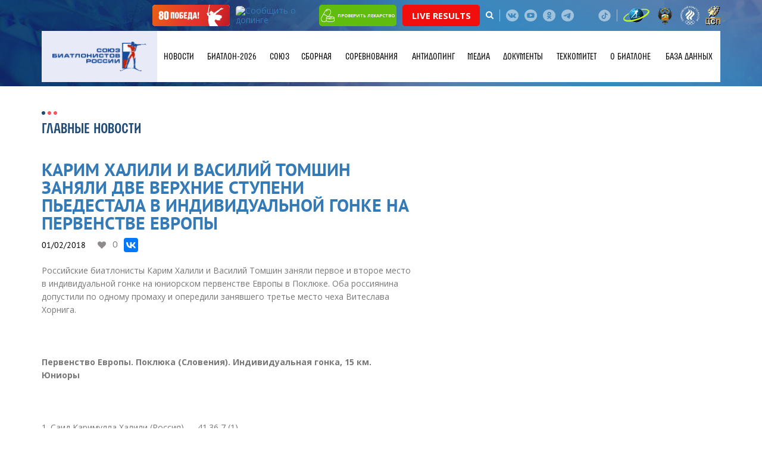

--- FILE ---
content_type: text/html; charset=UTF-8
request_url: https://biathlonrus.com/news/karim-khalili-i-vasiliy-tomshin-zanyali-dve-verkhnie-stupeni-p-edestala-v-individual-noy-gonke-na-pe/
body_size: 12615
content:
<!DOCTYPE HTML>
<html lang="ru">

<head>
	<meta http-equiv="Content-Type" content="text/html; charset=UTF-8" />
<meta name="robots" content="index, follow" />
<link href="/bitrix/cache/css/s1/biatlon/page_a901498a7cd75c7de1b8e8226e1c8454/page_a901498a7cd75c7de1b8e8226e1c8454_v1.css?1765448629395" type="text/css"  rel="stylesheet" />
<link href="/bitrix/cache/css/s1/biatlon/template_8b757286ef21254090b9094b1858970d/template_8b757286ef21254090b9094b1858970d_v1.css?1765448618743" type="text/css"  data-template-style="true" rel="stylesheet" />
<script>if(!window.BX)window.BX={};if(!window.BX.message)window.BX.message=function(mess){if(typeof mess==='object'){for(let i in mess) {BX.message[i]=mess[i];} return true;}};</script>
<script>(window.BX||top.BX).message({"JS_CORE_LOADING":"Загрузка...","JS_CORE_NO_DATA":"- Нет данных -","JS_CORE_WINDOW_CLOSE":"Закрыть","JS_CORE_WINDOW_EXPAND":"Развернуть","JS_CORE_WINDOW_NARROW":"Свернуть в окно","JS_CORE_WINDOW_SAVE":"Сохранить","JS_CORE_WINDOW_CANCEL":"Отменить","JS_CORE_WINDOW_CONTINUE":"Продолжить","JS_CORE_H":"ч","JS_CORE_M":"м","JS_CORE_S":"с","JSADM_AI_HIDE_EXTRA":"Скрыть лишние","JSADM_AI_ALL_NOTIF":"Показать все","JSADM_AUTH_REQ":"Требуется авторизация!","JS_CORE_WINDOW_AUTH":"Войти","JS_CORE_IMAGE_FULL":"Полный размер"});</script>

<script src="/bitrix/js/main/core/core.min.js?1765395098229643"></script>

<script>BX.Runtime.registerExtension({"name":"main.core","namespace":"BX","loaded":true});</script>
<script>BX.setJSList(["\/bitrix\/js\/main\/core\/core_ajax.js","\/bitrix\/js\/main\/core\/core_promise.js","\/bitrix\/js\/main\/polyfill\/promise\/js\/promise.js","\/bitrix\/js\/main\/loadext\/loadext.js","\/bitrix\/js\/main\/loadext\/extension.js","\/bitrix\/js\/main\/polyfill\/promise\/js\/promise.js","\/bitrix\/js\/main\/polyfill\/find\/js\/find.js","\/bitrix\/js\/main\/polyfill\/includes\/js\/includes.js","\/bitrix\/js\/main\/polyfill\/matches\/js\/matches.js","\/bitrix\/js\/ui\/polyfill\/closest\/js\/closest.js","\/bitrix\/js\/main\/polyfill\/fill\/main.polyfill.fill.js","\/bitrix\/js\/main\/polyfill\/find\/js\/find.js","\/bitrix\/js\/main\/polyfill\/matches\/js\/matches.js","\/bitrix\/js\/main\/polyfill\/core\/dist\/polyfill.bundle.js","\/bitrix\/js\/main\/core\/core.js","\/bitrix\/js\/main\/polyfill\/intersectionobserver\/js\/intersectionobserver.js","\/bitrix\/js\/main\/lazyload\/dist\/lazyload.bundle.js","\/bitrix\/js\/main\/polyfill\/core\/dist\/polyfill.bundle.js","\/bitrix\/js\/main\/parambag\/dist\/parambag.bundle.js"]);
</script>
<script>(window.BX||top.BX).message({"LANGUAGE_ID":"ru","FORMAT_DATE":"DD.MM.YYYY","FORMAT_DATETIME":"DD.MM.YYYY HH:MI:SS","COOKIE_PREFIX":"BITRIX_SM","SERVER_TZ_OFFSET":"10800","UTF_MODE":"Y","SITE_ID":"s1","SITE_DIR":"\/","USER_ID":"","SERVER_TIME":1768611677,"USER_TZ_OFFSET":0,"USER_TZ_AUTO":"Y","bitrix_sessid":"25acdc00237cb4970acb6d519037dc66"});</script>


<script>BX.setCSSList(["\/local\/templates\/biatlon\/components\/bitrix\/news\/news\/bitrix\/news.detail\/.default\/style.css","\/local\/templates\/biatlon\/components\/systemtpl\/add.iblock\/contacts\/style.css"]);</script>
<meta property="og:title" content="Карим Халили и Василий Томшин заняли две верхние ступени пьедестала в индивидуальной гонке на первенстве Европы"/>
<meta property="og:site_name" content="Союз биатлонистов России"/>
<meta property="og:url" content="http://biathlonrus.com/news/karim-khalili-i-vasiliy-tomshin-zanyali-dve-verkhnie-stupeni-p-edestala-v-individual-noy-gonke-na-pe/"/>
<meta property="og:description" content=""/>
<meta property="og:image" content="http://biathlonrus.com"/>



	<title>Карим Халили и Василий Томшин заняли две верхние ступени пьедестала в индивидуальной гонке на первенстве Европы</title>
			<meta charset="utf-8" />
	<meta name="description" content="" />
	<meta http-equiv="X-UA-Compatible" content="IE=edge">
	<meta name="viewport" content="width=device-width, initial-scale=1">

	<meta property="og:title" content="Карим Халили и Василий Томшин заняли две верхние ступени пьедестала в индивидуальной гонке на первенстве Европы" />
	<meta property="og:description" content="" />
	<meta property="og:image" content="/opengraph.png" />
	<meta property="og:site_name" content="Союз биатлонистов России" />
	<meta property="og:url" content="https://biathlonrus.com/news/karim-khalili-i-vasiliy-tomshin-zanyali-dve-verkhnie-stupeni-p-edestala-v-individual-noy-gonke-na-pe/" />

	<link rel="shortcut icon" href="/local/templates/biatlon/img/favicon.ico" type="image/ico">
	<link rel="icon" href="/local/templates/biatlon/img/favicon.ico" type="image/ico">

	<link rel="stylesheet" href="/local/templates/biatlon/css/bootstrap.min.css" />
	<link rel="stylesheet" href="/local/templates/biatlon/css/jquery.arcticmodal-0.3.css" />
	<link rel="stylesheet" href="/local/templates/biatlon/css/slick.css" />
	<link rel="stylesheet" href="/local/templates/biatlon/css/chosen.css" />
	<link rel="stylesheet" href="/local/templates/biatlon/css/jquery.fancybox.min.css" />
	<link rel="stylesheet" href="/local/templates/biatlon/css/font-awesome.min.css" />
	<link rel="stylesheet" href="/local/templates/biatlon/css/fontello.css" />
	<link rel="stylesheet" href="/local/templates/biatlon/css/main.css" />
	<link rel="stylesheet" href="/local/templates/biatlon/css/media.css" />

	<!--[if IE]>
		<script src="http://html5shiv.googlecode.com/svn/trunk/html5.js"></script>
	<![endif]-->
	<!--[if lte IE 7]>
		<link rel="stylesheet" href="/local/templates/biatlon/css/main-ie7.css">
	<![endif]-->
	<!--[if lt IE 8]>
		<script src="http://ie7-js.googlecode.com/svn/version/2.1(beta4)/IE8.js"></script>
	<![endif]-->
	<!--[if lte IE 8]>
        <div style=' clear: both; text-align:center; position: relative;'>
     	<a href="http://windows.microsoft.com/en-US/internet-explorer/products/ie/home?ocid=ie6_countdown_bannercode">
       	<img src="/local/templates/biatlon/img/ie-ru.png" height="42" width="820" alt="You are using an outdated browser. For a faster, safer browsing experience, upgrade for free today." />
    	</a>
  		</div>
	<![endif]-->
		<script src="//ajax.googleapis.com/ajax/libs/jquery/3.1.0/jquery.min.js"></script>
	<script src="https://cdnjs.cloudflare.com/ajax/libs/pdf.js/2.10.377/pdf.min.js"></script>
</head>


<body  class="inner-page" >
	<div id="panel"></div>
	<!---Header-->
	<header>
		<div class="header__panel">
			<div class="header__b-icon">
				<div class="container">
					<!--div class="partner-logo-h"><img src="/local/templates/biatlon/img/gazprom.png" alt=""></div!-->
					<a class="btn-rusada victory" href="/news/pobeda/" target="_blank">
						<img src="/local/templates/biatlon/img/victory-btn01.svg" alt="Сообщить о допинге">
					</a>
					<a class="btn-rusada" href="https://rusada.ru/doping-control/investigations/report-about-doping/" target="_blank"><img src="https://rusada.ru/bitrix/templates/base/img/doping.jpg" alt="Сообщить о допинге" border="1"></a>
					<a class="btn-pill" href="https://rusada.ru/substances/check-the-medicine/anti-doping.php" target="_blank"><img src="/local/templates/biatlon/img/pill1.svg" alt="Проверить лекарство">проверить лекарство</a>
					<a class="btn-pill" href="https://biathlon-results.ru/" target="_blank" style="background: #f30e0e; font-size: 15px;">Live Results</a>
					<div class="search-holder">
						<a href="javascript:void(0)" class="search-btn"><i class="fa fa-search" aria-hidden="true"></i></a>
						<div class="search-form">
							<form method="get" action="/search/">
								<input class="form-control" type="search" name="q" placeholder="Поиск">
							</form>
						</div>
					</div>
					<span class="b-separator"></span>
										<span class="b-separator" style="display:none;"></span>

					<div class="b-social">
                            <a href="https://vk.com/russianbiathlon" class="b-social__link b-social__link--vk" target="_blank"></a>
                            <!--<a href="https://www.facebook.com/russianbiathlon" class="b-social__link b-social__link--f" target="_blank"></a>-->
                            <!--a href="https://twitter.com/russianbiathlon" class="b-social__link b-social__link--tw" target="_blank"></a-->
                            <a href="https://www.youtube.com/user/russianbiathlon" class="b-social__link b-social__link--you" target="_blank"></a>
                            <!--<a href="https://www.instagram.com/russianbiathlon/" class="b-social__link b-social__link--inst" target="_blank"></a>-->
							<a href="https://ok.ru/russianbiathlon/" class="b-social__link b-social__link--odn" target="_blank"></a>
							<a href="https://t.me/russianbiathlon/" class="b-social__link b-social__link--telegram" target="_blank"></a>
                            <a href="https://rutube.ru/channel/24928040/" class="b-social__link b-social__link--ru" target="_blank"></a>
							<a href="https://www.tiktok.com/@russianbiathlon/" class="b-social__link b-social__link--tiktok" target="_blank"></a>
                           </div>					<span class="b-separator hidden-xs"></span>
					<div class="b-emblem">
						<a href="https://ru.biathlonworld.com/" class="b-emblem__link" target="_blank"><img src="/local/templates/biatlon/img/logo-small_1.png" alt="" /></a>
						<a href="https://www.minsport.gov.ru/" class="b-emblem__link" target="_blank"><img src="/local/templates/biatlon/img/logomin.png" alt="" /></a>
						<a href="http://olympic.ru/" class="b-emblem__link" target="_blank"><img src="/local/templates/biatlon/img/logo_circle_2color.png" alt="" /></a>
						<a href="https://sport-teams.ru/" class="b-emblem__link" target="_blank"><img src="/local/templates/biatlon/img/csp-logo.svg" alt="" /></a>
					</div>
				</div>
			</div>
			                <div class="header__b-main">
                    <div class="container">
                        <div class="holder">
                            <a href="/" class="logo"><img src="/local/templates/biatlon/img/logo-sbr-new.png" alt=""/></a>
							<a href="/" class="logo logo-mobile"><img src="/local/templates/biatlon/img/logo-sbr-underlay.svg" alt=""/></a>
                            <a class="menu-trigger" href="javascript:void(0)">
                                <span class="menu-trigger-icon"></span>
                            </a>
							
                           
                     
 <ul class="b-nav">

	
	
			 	 <li class="b-nav__li b-nav__li--drop"><span class="arrows-drop"></span>
		<a class="b-nav__link" href="/news/" class="root-item-selected">Новости</a>
				<ul class="b-hover t_m">
		
	
	

	
	
		
							<li><a href="/news/">Главные новости</a></li>
			
		
	
	

	
	
		
							<li><a href="/news/regions/">Новости регионов</a></li>
			
		
	
	

	
	
		
							<li><a href="/news/history/">Исторический биатлон</a></li>
			
		
	
	

	
	
		
							<li><a href="/news/lyubitelskiy-biatlon/">Любительский биатлон</a></li>
			
		
	
	

	
	
		
							<li><a href="/news/akkreditaciya-smi/">Аккредитация СМИ</a></li>
			
		
	
	

			</ul></li>	
	
		
								<li class="b-nav__li"><a class="b-nav__link" href="/biatlon-2026/"  class="root-item">БИАТЛОН-2026</a></li>
			
		
	
	

	
	
			 	 <li class="b-nav__li b-nav__li--drop"><span class="arrows-drop"></span>
		<a class="b-nav__link" href="/union/" class="root-item">Союз</a>
				<ul class="b-hover t_m">
		
	
	

	
	
		
							<li><a href="/union/region/">Региональные федерации</a></li>
			
		
	
	

	
	
		
							<li><a href="/union/management/">Руководство</a></li>
			
		
	
	

	
	
		
							<li><a href="/union/contacts/">Контакты</a></li>
			
		
	
	

	
	
		
							<li><a href="/union/shkola-trenera/">Школа тренера</a></li>
			
		
	
	

	
	
		
							<li><a href="/union/promo/">Логотипы</a></li>
			
		
	
	

			</ul></li>	
	
			 	 <li class="b-nav__li b-nav__li--drop"><span class="arrows-drop"></span>
		<a class="b-nav__link" href="/team/" class="root-item">Сборная</a>
				<ul class="b-hover t_m">
		
	
	

	
	
		
							<li><a href="/team/main/">Основа</a></li>
			
		
	
	

	
	
		
							<li><a href="/team/youth/">Резерв</a></li>
			
		
	
	

	
	
		
							<li><a href="/team/kandidaty/">Кандидаты</a></li>
			
		
	
	

	
	
		
							<li><a href="/team/junior/">Юниоры</a></li>
			
		
	
	

	
	
		
							<li><a href="/team/trainers/">Тренеры</a></li>
			
		
	
	

	
	
		
							<li><a href="/team/prolog/">Пролог</a></li>
			
		
	
	

			</ul></li>	
	
			 	 <li class="b-nav__li b-nav__li--drop"><span class="arrows-drop"></span>
		<a class="b-nav__link" href="/sorevnovaniya/" class="root-item">Соревнования</a>
				<ul class="b-hover t_m">
		
	
	

	
	
		
							<li><a href="/sorevnovaniya/mezhdunarodnye/?year=2026">Международные</a></li>
			
		
	
	

	
	
		
							<li><a href="/sorevnovaniya/rossiyskie/all/2025-2026/">Российские</a></li>
			
		
	
	

	
	
		
							<li><a href="/union/documents/?yak=205">Рейтинг СБР</a></li>
			
		
	
	

	
	
		
							<li><a href="/veterany/sorevnovaniya.php/">Мастерс</a></li>
			
		
	
	

			</ul></li>	
	
		
								<li class="b-nav__li"><a class="b-nav__link" href="/antidoping/"  class="root-item">Антидопинг</a></li>
			
		
	
	

	
	
			 	 <li class="b-nav__li b-nav__li--drop"><span class="arrows-drop"></span>
		<a class="b-nav__link" href="/media/" class="root-item">Медиа</a>
				<ul class="b-hover t_m">
		
	
	

	
	
		
							<li><a href="/media/photo/">Фото</a></li>
			
		
	
	

	
	
		
							<li><a href="/media/video/">Видео</a></li>
			
		
	
	

			</ul></li>	
	
		
								<li class="b-nav__li"><a class="b-nav__link" href="/union/documents/"  class="root-item">Документы</a></li>
			
		
	
	

	
	
			 	 <li class="b-nav__li b-nav__li--drop"><span class="arrows-drop"></span>
		<a class="b-nav__link" href="/tekhnicheskiy-komitet/informatsiya-tekhkoma-sbr/" class="root-item">Техкомитет</a>
				<ul class="b-hover t_m">
		
	
	

	
	
		
							<li><a href="/tekhnicheskiy-komitet/informatsiya-tekhkoma-sbr/">Информация Техкома СБР</a></li>
			
		
	
	

	
	
		
							<li><a href="/union/documents/?yak=169">Документы техкома</a></li>
			
		
	
	

	
	
		
							<li><a href="/tekhnicheskiy-komitet/informatsiya-o-pnevmaticheskikh-vintovkakh/">Информация о пневматических винтовках</a></li>
			
		
	
	

	
	
		
							<li><a href="/sorevnovaniya/reytingi/regeon/">Общекомандный зачёт регионов</a></li>
			
		
	
	

			</ul></li>	
	
			 	 <li class="b-nav__li b-nav__li--drop"><span class="arrows-drop"></span>
		<a class="b-nav__link" href="/biatlon/" class="root-item">О биатлоне</a>
				<ul class="b-hover t_m">
		
	
	

	
	
		
							<li><a href="/biatlon/obshchaya-informatsiya/">Общая информация</a></li>
			
		
	
	

	
	
		
							<li><a href="/biatlon/biatlon-v-rossii/">Биатлон в России</a></li>
			
		
	
	

	
	
		
							<li><a href="/biatlon/distsipliny/">Дисциплины</a></li>
			
		
	
	

	
	
		
							<li><a href="/biatlon/alleya-slavy/">Аллея Славы</a></li>
			
		
	
	

			</ul></li>	
	
		
								<li class="b-nav__li"><a class="b-nav__link" href="http://base.biathlonrus.com" target="_blank" class="root-item">База данных</a></li>
			
		
	
	

         						
                            </ul>
                            <div class="shadow"></div>
                        </div>
                    </div>
                </div>
		</div>
					<div class="banner-page" style="background-image: url(/local/templates/biatlon/img/bg-footer.jpg);"></div>
			</header>
	<!---/Header-->
	<!---Main Content-->
	<section class="mainContent">			<div class="content">
                <div class="container">
                     <div class="b-heading">
                        <div class="b-heading__left">
                            <h2 class="b-title"><span>Главные новости</span></h2>
                        </div>
                        
                    </div>
                   
                    <div class="news-one">
                        <div class="news-one__gallery_b hidden-xs">
                            <div class="row">
                                                            <div class="col-lg-12 col-md col-sm-12 col-xs-12">
                                    <a href="" data-fancybox="group-news" class="card-tile" style="background-image:url()">
                                        <img src="" alt=""/>
                                    </a>
                                </div>
					
                                
                            </div>
                        </div>
                        <h1 class="news-one__title">Карим Халили и Василий Томшин заняли две верхние ступени пьедестала в индивидуальной гонке на первенстве Европы</h1>
                         
                        <div class="b-main-news__info">
                            <div class="date">01/02/2018</div>
                            <div class="b-news__set">
                                <a href="javascript:void(0)" class="b-link_s b-link_s-heart like-news"  data-id="314202">0</a>
                                <!--a href="https://vk.com/share.php?url=biathlonrus.com&title=Карим Халили и Василий Томшин заняли две верхние ступени пьедестала в индивидуальной гонке на первенстве Европы" target="_blank"   data-id="314202" data-type="SHARE"  class="b-link-comment b-link-comment__arrows like-news">
                                    <span class="b-link-comment__txt">0</span>
                                </a-->
                            </div>
							<script src="https://yastatic.net/es5-shims/0.0.2/es5-shims.min.js"></script>
								<script src="https://yastatic.net/share2/share.js"></script>
								<div class="ya-share2" data-services="vkontakte,facebook" data-image="http://biathlonrus.com"></div>
                                                    </div>
                         
                        
                        <div class="news-one__gallery_b hidden-lg hidden-md hidden-sm">
                            <div class="row"> 
                             
                             
                                 
                                <div class="col-lg-12 col-md col-sm-12 col-xs-12">
                                    <a href="" data-fancybox="group-news-1" class="card-tile" style="background-image:url()">
                                        <img src="" alt=""/>
                                    </a>
                                </div>
								                            </div>
                        </div>
                           <p>Российские биатлонисты Карим Халили и Василий Томшин заняли первое и второе место в индивидуальной гонке на юниорском первенстве Европы в Поклюке. Оба россиянина допустили по одному промаху и опередили занявшего третье место чеха Витеслава Хорнига.<br></br><br></br><strong>Первенство Европы. Поклюка<wbr class="typo"><span class="sbrace"> </span> <span class="hbrace">(</span>Словения). Индивидуальная гонка, 15 км. Юниоры</wbr></strong><br></br><br></br>1. Саид Каримулла Халили<wbr class="typo"><span class="sbrace"> </span> <span class="hbrace">(</span>Россия) — 41.36,7 (1)<br></br><br></br>2. Василий Томшин<wbr class="typo"><span class="sbrace"> </span> <span class="hbrace">(</span>Россия) +1.03,7 (1)<br></br><br></br>3. Витеслав Хорниг<wbr class="typo"><span class="sbrace"> </span> <span class="hbrace">(</span>Чехия) +1.40,3 (0)<br></br><br></br>8. Игорь Малиновский<wbr class="typo"><span class="sbrace"> </span> <span class="hbrace">(</span>Россия) +2.38,1 (4)<br></br><br></br>10. Ильназ Мухамедзянов<wbr class="typo"><span class="sbrace"> </span> <span class="hbrace">(</span>Россия) +2.53,2 (4)<br></br><br></br>13. Илья Новопашин<wbr class="typo"><span class="sbrace"> </span> <span class="hbrace">(</span>Россия) +3.41,1 (3)<br></br><br></br>20. Вячеслав Малеев<wbr class="typo"><span class="sbrace"> </span> <span class="hbrace">(</span>Россия) +4.05,6 (4)</wbr></wbr></wbr></wbr></wbr></wbr></wbr></p>						<br/><br/>
                            <ul class="doc-list doc-list--mrb_md doc-list--one">
                                                                </ul>

                            <div class="b-share-btn " target="_blank"   data-id="314202" data-type="SHARE" >
                                <a href="https://vk.com/share.php?url=biathlonrus.com&title=Карим Халили и Василий Томшин заняли две верхние ступени пьедестала в индивидуальной гонке на первенстве Европы" target="_blank"  class="b-share-btn__link">Поделиться</a>
                            </div>
                            
                            <div class="row">
                                <div class="col-lg-6 col-md-6 col-sm-12 col-xs-12">
                                    <div class="video-tags">
											 
                                    </div>
                                </div>
                            </div>
                            <div class="download-panel">
                                <a href="/news/" class="back-link">Вернуться к новостям</a>
                            </div>
                    </div>
                </div>
            </div>

		     <div class="b-partner">
                <div class="container">
                    <div class="b-heading">
                        <div class="b-heading__left">
                            <h2 class="b-title"><span>Спонсоры и партнёры</span></h2>
                        </div>
                    </div>
                    <div class="row row-title row-flex">
                        <div class="col-lg-4 col-md-5 col-sm-6 col-xs-12 general">
                            <div class="title-sec">Титульные спонсоры</div>
							<div class="row row-flex row-main">
								<div class="col-lg-12 col-md-12 col-sm-12 col-xs-12">
									<div class="title-sec hidden-lg hidden-md hidden-sm hidden-xs">Титульные спонсоры</div>  
									<div class="general-logo"><a href="https://alfabank.ru/" target="_blank"><img src="/local/templates/biatlon/temp/Alfa-red.png" alt=""/></a></div>
								</div>
							</div>
							<!--div class="title-sec">Официальный спонсор спортивных мероприятий</div>
							<div class="row row-flex row-main">
								<div class="col-lg-12 col-md-12 col-sm-12 col-xs-12">
									<div class="title-sec hidden-lg hidden-md hidden-sm hidden-xs">Официальный спонсор спортивных мероприятий</div>  
									<div class="general-logo"><a href="https://www.rshb.ru/" target="_blank"><img src="/local/templates/biatlon/img/rshb.png" alt=""/></a></div>
								</div>
							</div-->
                        </div>
                        <div class="col-lg-8 col-md-7 col-sm-6 col-xs-12">
							<div class="title-sec">Спонсоры</div>
<div class="row row-flex row-main">
                        <div class="col-lg-12 col-md-12 col-sm-12 col-xs-12">
                            <div class="title-sec hidden-lg hidden-md hidden-sm hidden-xs">Спонсоры</div>
                            <div class="row row-flex row-partner">
								<div class="col-lg-6 col-md-6 col-sm-12 col-xs-12 col-first">
									<div class="partner-item"><a href="https://tssport.ru/" target="_blank"><img src="/local/templates/biatlon/img/ts-sport.png" alt=""/></a></div>
                                </div>
								<div class="col-lg-6 col-md-6 col-sm-12 col-xs-12 col-first">
									<div class="partner-item"><a href="https://olympic.ru/" target="_blank"><img src="/local/templates/biatlon/img/ROC_logo.png" alt=""/></a></div>
                                </div>
								<!--div class="col-lg-6 col-md-6 col-sm-12 col-xs-12 col-first">
									<div class="partner-item"><a href="https://www.pari.ru/" target="_blank"><img src="/local/templates/biatlon/img/pari.png" alt=""/></a></div>
                                </div-->
								<div class="col-lg-6 col-md-6 col-sm-12 col-xs-12 col-first">
									<div class="partner-item"><a href="https://www.tn.ru/" target="_blank"><img src="/local/templates/biatlon/img/technon.png" alt=""/></a></div>
                                </div>
                                <!--div class="col-lg-6 col-md-6 col-sm-12 col-xs-12 col-first">
									<div class="partner-item"><a href="http://kvplus.ru/" target="_blank"><img src="/local/templates/biatlon/img/kv.jpg" alt=""/></a></div>
                                </div-->
								<!--div class="col-lg-6 col-md-6 col-sm-12 col-xs-12 col-first">
									<div class="partner-item"><img src="/local/templates/biatlon/img/bonanza-logo.png" alt=""/></a></div>
                                </div-->
								<!--div class="col-lg-6 col-md-6 col-sm-12 col-xs-12 col-first">
									<div class="partner-item"><a href="https://www.rshb.ru/" target="_blank"><img src="/local/templates/biatlon/img/rshb.png" alt=""/></a></div>
                                </div-->
								<!--div class="col-lg-6 col-md-6 col-sm-12 col-xs-12 col-first">
									<div class="partner-item"><a href="#"><img src="/local/templates/biatlon/img/Zhiguli_Logo.png" alt=""/></a></div>
                                </div->
                                <!--div class="col-lg-6 col-md-6 col-sm-12 col-xs-12 col-first">
                                    <div class="partner-item"><img src="/local/templates/biatlon/img/partner-img6.png" alt=""/></div>
                                </div>
								<div class="col-lg-6 col-md-6 col-sm-12 col-xs-12">
                                    <div class="partner-item"><img src="/local/templates/biatlon/img/sts2.png" alt=""/></div>
                                </div-->
                            </div>
                        </div>
                    </div>

                    </div>


<div class="col-lg-12 col-md-12 col-sm-12 col-xs-12 partner-col-f">
						<div class="title-sec">Технические партнёры</div>
                            	<div class="title-sec hidden-lg hidden-md hidden-sm hidden-xs">Технические партнёры</div>
							<div class="row row-flex row-main row-no-mr">
								<div class="col-lg-3 col-md-3 col-sm-6 col-xs-12 col-first">
									<div class="partner-item"><a href="https://skiwax.ru/" target="_blank"><img src="/local/templates/biatlon/temp/ski.png" alt=""/></a></div>
                                </div>
								<div class="col-lg-3 col-md-3 col-sm-6 col-xs-12 col-first">
									<div class="partner-item"><a href="https://elva-kirov.ru/" target="_blank"><img src="/local/templates/biatlon/temp/sport.png" alt=""/></a></div>
                                </div>
								<!--div class="col-lg-3 col-md-3 col-sm-6 col-xs-12 col-first">
									<div class="partner-item"><a href="https://www.atomic.com/ru-ru" target="_blank"><img src="/local/templates/biatlon/temp/atomic.png" alt=""/></a></div>
                                </div>
								<div class="col-lg-3 col-md-3 col-sm-6 col-xs-12 col-first">
                                    <div class="partner-item"><a href="https://www.fischersports.com/ru_ru/" target="_blank"><img src="/local/templates/biatlon/temp/fisher_logo.jpg" alt=""/></a></div>
                                </div>
								<div class="col-lg-3 col-md-3 col-sm-6 col-xs-12 col-first">
                                    <div class="partner-item"><a href="https://salomon.ru/" target="_blank"><img src="/local/templates/biatlon/temp/salomon.png" alt=""/></a></div>
                                </div>
								<!--div class="col-lg-3 col-md-3 col-sm-6 col-xs-12">
                                    <div class="partner-item"><a href="https://www.swixsport.com/ru/" target="_blank"><img src="/local/templates/biatlon/img/swix.png" alt=""/></a></div>
                                </div>
							</div>
					</div-->



                        </div>
                    </div>

<div class="col-lg-12 col-md-12 col-sm-12 col-xs-12 partner-col-f partner-col-top">
						<div class="title-sec">Информационные партнёры</div>
                            	<div class="title-sec hidden-lg hidden-md hidden-sm hidden-xs">Партнёры</div>
							<div class="row row-flex row-main row-no-mr">
                       			<div class="col-lg-3 col-md-3 col-sm-6 col-xs-12 col-first">
                                    <div class="partner-item"><a href="https://www.sovsport.ru/" target="_blank"><img src="/local/templates/biatlon/img/RGB.png" alt=""/></a></div>
                                </div>
                                </div>

<div class="col-lg-12 col-md-12 col-sm-12 col-xs-12 partner-col-f partner-col-top">
						<div class="title-sec">Партнёры</div>
                            	<div class="title-sec hidden-lg hidden-md hidden-sm hidden-xs">Партнёры</div>
							<div class="row row-flex row-main row-no-mr">
								<!--div class="col-lg-3 col-md-3 col-sm-6 col-xs-12 col-first">
                                    <div class="partner-item"><a href="https://specdep.ru/" target="_blank"><img src="/local/templates/biatlon/temp/infinitum.png" alt=""/></a></div>
                                </div-->
  								<div class="col-lg-3 col-md-3 col-sm-6 col-xs-12 col-first">
									<div class="partner-item"><a href="https://rusada.ru/" target="_blank"><img src="/local/templates/biatlon/temp/partner-img3.jpg" alt=""/></a></div>
                                </div>
  								<div class="col-lg-3 col-md-3 col-sm-6 col-xs-12 col-first">
									<div class="partner-item"><a href="https://biatlonvgto.ru/" target="_blank"><img src="/local/templates/biatlon/temp/b2.png" alt=""/></a></div>
                                </div>
                       			<div class="col-lg-3 col-md-3 col-sm-6 col-xs-12 col-first">
                                    <div class="partner-item"><a href="https://www.sportfmba.ru/" target="_blank"><img src="/local/templates/biatlon/temp/partner-img1000.png" alt=""/></a></div>
                                </div>
                       			<!--div class="col-lg-3 col-md-3 col-sm-6 col-xs-12 col-first">
                                    <div class="partner-item"><a href="https://moisport.ru/" target="_blank"><img src="/local/templates/biatlon/temp/moi_sport.png" alt=""/></a></div>
                                </div-->
                       			<div class="col-lg-3 col-md-3 col-sm-6 col-xs-12 col-first">
                                    <div class="partner-item"><a href="https://www.tp-law.ru/" target="_blank"><img src="/local/templates/biatlon/temp/tomashevskaya.png" alt=""/></a></div>
                                </div>
                       			<div class="col-lg-3 col-md-3 col-sm-6 col-xs-12 col-first">
                                    <div class="partner-item"><a href="https://wcao.fund/" target="_blank"><img src="/local/templates/biatlon/temp/blue.png" alt=""/></a></div>
                                </div>
                       			<div class="col-lg-3 col-md-3 col-sm-6 col-xs-12 col-first">
                                    <div class="partner-item"><a href="https://podarokangelu.com/" target="_blank"><img src="/local/templates/biatlon/img/podarok.png" alt=""/></a></div>
                                </div>
                       			<div class="col-lg-3 col-md-3 col-sm-6 col-xs-12 col-first">
									<div class="partner-item"><a href="https://sportarbitrage.ru/" target="_blank"><img src="/local/templates/biatlon/img/sportarbitrage.png" style="max-height:140px;" alt=""/></a></div>
                                </div>
                                </div>
 								<!--div class="col-lg-4 col-md-4 col-sm-6 col-xs-12 col-first">
                                    <div class="partner-item"><a href="http://cniitm.ru/" target="_blank"><img src="/local/templates/biatlon/temp/sowa.png" alt=""/></a></div>
                                </div-->
								<!--div class="col-lg-3 col-md-3 col-sm-6 col-xs-12">
                                    <div class="partner-item"><a href="https://aleksrifle.ru/" target="_blank"><img src="/local/templates/biatlon/temp/aleks.jpg" alt=""/></a></div>
                                </div-->
								</div>
					</div>


					<div class="row row-flex row-main" style="display:none;">
                        <div class="col-lg-4 col-md-5 col-sm-6 col-xs-12 general">
                            <div class="title-sec hidden-lg hidden-md hidden-sm">Генеральные спонсоры</div>  
                            <div class="general-logo"><img src="/local/templates/biatlon/temp/gazprom.png" alt=""/></div>
                        </div>
                        <div class="col-lg-8 col-md-7 col-sm-6 col-xs-12">
                            <div class="title-sec hidden-lg hidden-md hidden-sm">Партнёры</div>
                            <div class="row row-flex row-partner">
                                <div class="col-lg-6 col-md-6 col-sm-12 col-xs-12 col-first">
                                   <div class="partner-item"><img src="/local/templates/biatlon/temp/partner-img10.png" alt=""/></div>  
						
                                </div>
                                <div class="col-lg-6 col-md-6 col-sm-12 col-xs-12">
                                    <div class="partner-item"><img src="/local/templates/biatlon/temp/partner-img3.jpg" alt=""/></div>
                                </div>

								<div class="col-lg-6 col-md-6 col-sm-12 col-xs-12 col-first">
                                   <div class="partner-item"><img src="/local/templates/biatlon/temp/rvcipi.png" alt=""/></div>  

                                </div>
								<div class="col-lg-6 col-md-6 col-sm-12 col-xs-12">
                                    <div class="partner-item"><img src="/local/templates/biatlon/temp/swenor_logo.jpg" alt=""/></div>
                                </div>
						
								<div class="col-lg-6 col-md-6 col-sm-12 col-xs-12">
                                    <div class="partner-item"><img src="/local/templates/biatlon/temp/zhiguli.png" alt=""/></div>
                                </div>

								<div class="col-lg-6 col-md-6 col-sm-12 col-xs-12">
                                    <div class="partner-item"><img src="/local/templates/biatlon/temp/sowa.png" alt=""/></div>
                                </div>
								<div class="col-lg-6 col-md-6 col-sm-12 col-xs-12">
                                    <div class="partner-item"><img src="/local/templates/biatlon/temp/salomon.png" alt=""/></div>
                                </div>
								<div class="col-lg-6 col-md-6 col-sm-12 col-xs-12">
                                    <div class="partner-item"><img src="/local/templates/biatlon/temp/atomic.png" alt=""/></div>
                                </div>

                            </div>
                        </div>
                    </div>
                </div>
            </div>
        </section>
        <!---/Main Content-->
		<!---Footer-->
		<footer>
            <div class="container">
                <div class="col-left">
                    <a href="/" class="f-logo"><img src="/local/templates/biatlon/img/logo.png" alt=""/></a>
                    <div class="f-adress">
Правовая информация.<br>
 Сетевое издание «BIATHLONRUS»&nbsp;<br>
 Свидетельство СМИ:&nbsp;<br>
 ЭЛ № ФС 77–68806,&nbsp;<br>
 выдано Роскомнадзором 07.03.2017.<br>
 Учредитель – Союз биатлонистов России.&nbsp;<br>
 Главный редактор – С.В. Аверьянов<br>
 Связь с редакцией:<br>
 Телефон: +7 (495) 725–46–75<br>
 E-mail: <a href="mailto:office@biathlonrus.com">office@biathlonrus.com</a><br>
 12+<br>
 <br>                    </div>
                </div>
                <div class="col-right">
                    <div class="holder">

<ul class="f-nav">

			<li><a href="/news/" class="selected">Новости</a></li>
		
			<li><a href="/biatlon-2026/">БИАТЛОН-2026</a></li>
		
			<li><a href="/union/">Союз</a></li>
		
			<li><a href="/team/">Сборная</a></li>
		
			<li><a href="/sorevnovaniya/">Соревнования</a></li>
		
			<li><a href="/antidoping/">Антидопинг</a></li>
		
			<li><a href="/media/">Медиа</a></li>
		
			<li><a href="/union/documents/">Документы</a></li>
		
			<li><a href="/tekhnicheskiy-komitet/">Техкомитет</a></li>
		
			<li><a href="/biatlon/">О биатлоне</a></li>
		
			<li><a href="http://base.biathlonrus.com">База данных</a></li>
		

</ul>

<div class="b-social">
                            <a href="https://vk.com/russianbiathlon" class="b-social__link b-social__link--vk" target="_blank"></a>
                            <!--<a href="https://www.facebook.com/russianbiathlon" class="b-social__link b-social__link--f" target="_blank"></a>-->
                            <!--a href="https://twitter.com/russianbiathlon" class="b-social__link b-social__link--tw" target="_blank"></a-->
                            <a href="https://www.youtube.com/user/russianbiathlon" class="b-social__link b-social__link--you" target="_blank"></a>
                            <!--<a href="https://www.instagram.com/russianbiathlon/" class="b-social__link b-social__link--inst" target="_blank"></a>-->
							<a href="https://ok.ru/russianbiathlon/" class="b-social__link b-social__link--odn" target="_blank"></a>
							<a href="https://t.me/russianbiathlon/" class="b-social__link b-social__link--telegram" target="_blank"></a>
                            <a href="https://rutube.ru/channel/24928040/" class="b-social__link b-social__link--ru" target="_blank"></a>
							<a href="https://www.tiktok.com/@russianbiathlon/" class="b-social__link b-social__link--tiktok" target="_blank"></a>
                           </div><div class="b-producer">
	<span class="b-producer__name">Разработка и поддержка сайта</span>
	<div class="b-producer__img"><a href="https://acroweb.ru" target="_blank"><img src="/local/templates/biatlon/img/acroweb_logo.png" alt=""/></a></div>
						</div>
<div class="link-policy-box">
<a class="link-policy" href="javascript:void(0)" onclick="$('#policy-modal').arcticmodal()">Политика в отношении обработки персональных данных</a>
						</div>
<div id="bx-composite-banner" ></div>	
                    </div>
                </div>
            </div>
		</footer>

<!--policy-modal-->
	<div class="hidden">
		<div class="box-modal box-modal--policy" id="policy-modal">
			<div class="box-modal_close arcticmodal-close">x</div>
			<div class="modal-title">Политика в отношении обработки персональных данных</div>
			<div class="box-modal__policy-wrap">
<h3>1. Общие положения</h3>
<p>Настоящая политика обработки персональных данных составлена в соответствии с требованиями Федерального закона от 27.07.2006. №152-ФЗ «О персональных данных» и определяет порядок обработки персональных данных и меры по обеспечению безопасности персональных данных, предпринимаемые Общероссийская общественная организация Федерация биатлона «Союз биатлонистов России» (далее – Оператор).</p>
<p>1.1. Оператор ставит своей важнейшей целью и условием осуществления своей деятельности соблюдение прав и свобод человека и гражданина при обработке его персональных данных, в том числе защиты прав на неприкосновенность частной жизни, личную и семейную тайну.</p>
<p>1.2. Настоящая политика Оператора в отношении обработки персональных данных (далее – Политика) применяется ко всей информации, которую Оператор может получить о посетителях веб-сайта <a href="https://biathlonrus.com">https://biathlonrus.com</a>.</p>
<h3>2. Основные понятия, используемые в Политике</h3>
<p>2.1. Автоматизированная обработка персональных данных – обработка персональных данных с помощью средств вычислительной техники;</p>
<p>2.2. Блокирование персональных данных – временное прекращение обработки персональных данных (за исключением случаев, если обработка необходима для уточнения персональных данных);</p>
<p>2.3. Веб-сайт – совокупность графических и информационных материалов, а также программ для ЭВМ и баз данных, обеспечивающих их доступность в сети интернет по сетевому адресу <a href="https://biathlonrus.com">https://biathlonrus.com</a>;</p>
<p>2.4. Информационная система персональных данных — совокупность содержащихся в базах данных персональных данных, и обеспечивающих их обработку информационных технологий и технических средств;</p>
<p>2.5. Обезличивание персональных данных — действия, в результате которых невозможно определить без использования дополнительной информации принадлежность персональных данных конкретному Пользователю или иному субъекту персональных данных;</p>
<p>2.6. Обработка персональных данных – любое действие (операция) или совокупность действий (операций), совершаемых с использованием средств автоматизации или без использования таких средств с персональными данными, включая сбор, запись, систематизацию, накопление, хранение, уточнение (обновление, изменение), извлечение, использование, передачу (распространение, предоставление, доступ), обезличивание, блокирование, удаление, уничтожение персональных данных;</p>
<p>2.7. Оператор – государственный орган, муниципальный орган, юридическое или физическое лицо, самостоятельно или совместно с другими лицами организующие и (или) осуществляющие обработку персональных данных, а также определяющие цели обработки персональных данных, состав персональных данных, подлежащих обработке, действия (операции), совершаемые с персональными данными;</p>
<p>2.8. Персональные данные – любая информация, относящаяся прямо или косвенно к определенному или определяемому Пользователю веб-сайта <a href="https://biathlonrus.com">https://biathlonrus.com</a>;</p>
<p>2.9. Пользователь – любой посетитель веб-сайта <a href="https://biathlonrus.com">https://biathlonrus.com</a>;</p>
<p>2.10. Предоставление персональных данных – действия, направленные на раскрытие персональных данных определенному лицу или определенному кругу лиц;</p>
<p>2.11. Распространение персональных данных – любые действия, направленные на раскрытие персональных данных неопределенному кругу лиц (передача персональных данных) или на ознакомление с персональными данными неограниченного круга лиц, в том числе обнародование персональных данных в средствах массовой информации, размещение в информационно-телекоммуникационных сетях или предоставление доступа к персональным данным каким-либо иным способом;</p>
<p>2.12. Трансграничная передача персональных данных – передача персональных данных на территорию иностранного государства органу власти иностранного государства, иностранному физическому или иностранному юридическому лицу;</p>
<p>2.13. Уничтожение персональных данных – любые действия, в результате которых персональные данные уничтожаются безвозвратно с невозможностью дальнейшего восстановления содержания персональных данных в информационной системе персональных данных и (или) уничтожаются материальные носители персональных данных.</p>
<h3>3. Оператор может обрабатывать следующие персональные данные Пользователя</h3>
<p>3.1. Фамилия, имя, отчество;</p>
<p>3.2. Электронный адрес;</p>
<p>3.3. Номера телефонов;</p>
<p>3.4. Также на сайте происходит сбор и обработка обезличенных данных о посетителях (в т.ч. файлов «cookie») с помощью сервисов интернет-статистики (Яндекс Метрика и Гугл Аналитика и других).</p>
<p>3.5. Вышеперечисленные данные далее по тексту Политики объединены общим понятием Персональные данные.</p>
<h3>4. Цели обработки персональных данных</h3>
<p>4.1. Цель обработки персональных данных Пользователя — информирование Пользователя посредством отправки электронных писем.</p>
<p>4.2. Также Оператор имеет право направлять Пользователю уведомления о новых продуктах и услугах, специальных предложениях и различных событиях. Пользователь всегда может отказаться от получения информационных сообщений, направив Оператору письмо на адрес электронной почты office@biathlonrus.com с пометкой «Отказ от уведомлений о новых продуктах и услугах и специальных предложениях».</p>
<p>4.3. Обезличенные данные Пользователей, собираемые с помощью сервисов интернет-статистики, служат для сбора информации о действиях Пользователей на сайте, улучшения качества сайта и его содержания.</p>
<h3>5. Правовые основания обработки персональных данных</h3>
<p>5.1. Оператор обрабатывает персональные данные Пользователя только в случае их заполнения и/или отправки Пользователем самостоятельно через специальные формы, расположенные на сайте <a href="https://biathlonrus.com">https://biathlonrus.com</a>. Заполняя соответствующие формы и/или отправляя свои персональные данные Оператору, Пользователь выражает свое согласие с данной Политикой.</p>
<p>5.2. Оператор обрабатывает обезличенные данные о Пользователе в случае, если это разрешено в настройках браузера Пользователя (включено сохранение файлов «cookie» и использование технологии JavaScript).</p>
<h3>6. Порядок сбора, хранения, передачи и других видов обработки персональных данных</h3>
<p>Безопасность персональных данных, которые обрабатываются Оператором, обеспечивается путем реализации правовых, организационных и технических мер, необходимых для выполнения в полном объеме требований действующего законодательства в области защиты персональных данных.</p>
<p>6.1. Оператор обеспечивает сохранность персональных данных и принимает все возможные меры, исключающие доступ к персональным данным неуполномоченных лиц.</p>
<p>6.2. Персональные данные Пользователя никогда, ни при каких условиях не будут переданы третьим лицам, за исключением случаев, связанных с исполнением действующего законодательства.</p>
<p>6.3. В случае выявления неточностей в персональных данных, Пользователь может актуализировать их самостоятельно, путем направления Оператору уведомление на адрес электронной почты Оператора office@biathlonrus.com с пометкой «Актуализация персональных данных».</p>
<p>6.4. Срок обработки персональных данных является неограниченным. Пользователь может в любой момент отозвать свое согласие на обработку персональных данных, направив Оператору уведомление посредством электронной почты на электронный адрес Оператора office@biathlonrus.com с пометкой «Отзыв согласия на обработку персональных данных».</p>
<h3>7. Трансграничная передача персональных данных</h3>
<p>7.1. Оператор до начала осуществления трансграничной передачи персональных данных обязан убедиться в том, что иностранным государством, на территорию которого предполагается осуществлять передачу персональных данных, обеспечивается надежная защита прав субъектов персональных данных.</p>
<p>7.2. Трансграничная передача персональных данных на территории иностранных государств, не отвечающих вышеуказанным требованиям, может осуществляться только в случае наличия согласия в письменной форме субъекта персональных данных на трансграничную передачу его персональных данных и/или исполнения договора, стороной которого является субъект персональных данных.</p>
<h3>8. Заключительные положения</h3>
<p>8.1. Пользователь может получить любые разъяснения по интересующим вопросам, касающимся обработки его персональных данных, обратившись к Оператору с помощью электронной почты office@biathlonrus.com.</p>
<p>8.2. В данном документе будут отражены любые изменения политики обработки персональных данных Оператором. Политика действует бессрочно до замены ее новой версией.</p>
<p>8.3. Актуальная версия Политики в свободном доступе расположена в сети Интернет по адресу <a href="/">https://biathlonrus.com.</a></p>			</div>
		</div>
	</div>
<!--/policy-modal-->







        <div class="hidden">
            <div class="box-modal" id="feedback">
                <div class="box-modal_close arcticmodal-close"><i class="fa fa-times" aria-hidden="true"></i></div>
                <div class="modal-content">
                    <div class="modal-title">Обратная связь</div>
                    <div class="modal-form">
                        <form action="" method="post" name="" id="form-sendContacts"  > 
							                            <input type="text" name="FNAME" class="form-control"  value=""  placeholder="Ваше имя">
                            <input type="tel" class="form-control phone-mask" name="PHONE"   value="" placeholder="Ваш телефон">
                            <input type="email" name="EMAIL" class="form-control"  value=""  placeholder="Ваш Email">
                            <textarea name="MSG" class="form-control" placeholder="Вопрос или пожелание" ></textarea>
<div class="check-col">
                                    <input type="checkbox" id="checkbox-privacy" required="">
                                    <label for="checkbox-privacy">
                                        Нажимая на кнопку «отправить заявку», я даю согласие на
                                        <a href="javascript:void(0)" onclick="$('#policy-modal').arcticmodal()">обработку персональных данных.</a>
                                    </label>
                                </div>
<button class="submit-control" type="submit">
                                <span class="submit-control__txt">Отправить</span>
                            </button>
							   
							 
								<input name="sfEmail" type="text" value="" style="display:none;">	
							 
									<input name="sendContacts" type="hidden" value=1>	
												
						</form>
                    </div>
                </div>
            </div>
        </div>
		 <script>
	 BX.ready(function(){ 
		 $("#form-sendContacts" ).submit(function() { 
		 	
			var form=$(this);
		 	$.post(location.href,
		 			$(this).serialize()+"&ajax_send=1", 
		 		     function(data)
		 		     {
		 		   
		 		     //var ar_data = JSON.parse(data);
		 		     form.html(data);
		 		    $(".phone-mask").mask("+7(999) 999-99-99");
		 		     },
		 		     'html'
		 		     );
		 	
		 	return false;
			 });
		 $(".phone-mask").mask("+7(999) 999-99-99");
	 });
	 </script>
	  <style>
.b-social__link--ru {
    background: url(../local/templates/biatlon/img/rutube101.png) 0 0 no-repeat;
}
		</style>
		<!---/Footer-->
		<script src="https://ajax.googleapis.com/ajax/libs/jquery/1.11.2/jquery.min.js"></script>
        <script src="/local/templates/biatlon/js/bootstrap.min.js"></script>
        <script src="/local/templates/biatlon/js/jquery.arcticmodal-0.3.min.js"></script>
        <script src="/local/templates/biatlon/js/slick.js"></script>
        <script src="/local/templates/biatlon/js/chosen.jquery.js"></script>
        <script src="/local/templates/biatlon/js/jquery.knob.min.js"></script>
         <script src="/local/templates/biatlon/js/jquery.fancybox.min.js"></script>
         <script src="/local/templates/biatlon/js/general.js"></script>
		<script src="/local/templates/biatlon/js/jquery.maskedinput.min.js"></script>

        <script src="/local/templates/biatlon/js/chart.js"></script>
       
		<script src="/local/templates/biatlon/js/scripts.js"></script>
		<script src="/local/templates/biatlon/js/ajax.pager.js"></script>
		<script src="/local/templates/biatlon/js/local.js"></script>

<!-- Yandex.Metrika counter -->
<script type="text/javascript" >
   (function(m,e,t,r,i,k,a){m[i]=m[i]||function(){(m[i].a=m[i].a||[]).push(arguments)};
   m[i].l=1*new Date();k=e.createElement(t),a=e.getElementsByTagName(t)[0],k.async=1,k.src=r,a.parentNode.insertBefore(k,a)})
   (window, document, "script", "https://mc.yandex.ru/metrika/tag.js", "ym");

   ym(54015733, "init", {
        clickmap:true,
        trackLinks:true,
        accurateTrackBounce:true
   });
</script>
<noscript><div><img src="https://mc.yandex.ru/watch/54015733" style="position:absolute; left:-9999px;" alt="" /></div></noscript>
<!-- /Yandex.Metrika counter -->

</body>
</html>

--- FILE ---
content_type: application/javascript; charset=UTF-8
request_url: https://biathlonrus.com/local/templates/biatlon/js/general.js
body_size: 2585
content:
jQuery(document).ready(function(){

	$('.ap-chosen').chosen({no_results_text: 'Не нашлось'});

	/*$(window).load(function() {
	    setTimeout(function() {
	      $('#preloader').fadeOut('slow', function() {});
	    }, 200);

	  });*/

	$(function(){
    addClass();
  });
  
    function addClass(){
    $('.search-btn').on({
      'click': function(e){
        e.preventDefault();
        e.stopPropagation();
        var cur = $(this),
          curParent = cur.closest('.search-holder');
        if(curParent.hasClass('active')){
          curParent.removeClass('active');
        }
        else{
          curParent.addClass('active');
          curParent.siblings('.search-holder').removeClass('active');
        }
      }
    }).siblings('.search-form').on({
      'click': function(e){
        e.stopPropagation();
      }
    });
    $('html').on({
      'click': function(){
        $('.search-holder.active').removeClass('active');
      }
    });
    };

    $(".main-slider--js").slick({
    	appendArrows: $('#arrows'),
        dots: true,
        arrows: true,
        infinite: true,
        slidesToShow: 1,
        slidesToScroll: 1,
        speed: 800,
        autoplay: true,
        autoplaySpeed: 5000,
		fade: true,
responsive: [
            {
              breakpoint: 767,
              settings: {
                arrows: false,
              }
            },
	]
      });

    $(".b-news-slider--js").slick({
        dots: false,
        prevArrow: '<button type="button" data-role="none" class="slick-prev" aria-label="Previous" tabindex="0" role="button"><i class="fa fa-angle-left" aria-hidden="true"></i></button>',
        nextArrow: '<button type="button" data-role="none" class="slick-next" aria-label="Next" tabindex="0" role="button"><i class="fa fa-angle-right" aria-hidden="true"></i></button>',
        arrows: true,
        infinite: true,
        slidesToShow: 4,
        slidesToScroll: 1,
        speed: 800,
        responsive: [
            {
              breakpoint: 1199,
              settings: {
                slidesToShow: 3,
                slidesToScroll: 1,
              }
            },
            {
              breakpoint: 991,
              settings: {
                slidesToShow: 2,
                slidesToScroll: 1,
              }
            },
            {
              breakpoint: 767,
              settings: {
                slidesToShow: 2,
                slidesToScroll: 1,
                arrows: false,
                autoplay: true,
        		autoplaySpeed: 5000,
              }
            },
            {
              breakpoint: 640,
              settings: {
                slidesToShow: 1,
                slidesToScroll: 1,
                arrows: false,
                autoplay: true,
        		autoplaySpeed: 5000,
              }
            }
          ]
      });

$(".b-stories-slider--js").slick({
        dots: false,
        prevArrow: '<button type="button" data-role="none" class="slick-prev" aria-label="Previous" tabindex="0" role="button"><i class="fa fa-angle-left" aria-hidden="true"></i></button>',
        nextArrow: '<button type="button" data-role="none" class="slick-next" aria-label="Next" tabindex="0" role="button"><i class="fa fa-angle-right" aria-hidden="true"></i></button>',
        arrows: true,
        infinite: true,
        slidesToShow: 4,
        slidesToScroll: 1,
        speed: 800,
        responsive: [
            {
              breakpoint: 1199,
              settings: {
                slidesToShow: 3,
                slidesToScroll: 1,
              }
            },
            {
              breakpoint: 991,
              settings: {
                slidesToShow: 2,
                slidesToScroll: 1,
              }
            },
            {
              breakpoint: 767,
              settings: {
                slidesToShow: 2,
                slidesToScroll: 1,
                arrows: false,
                autoplay: true,
        		autoplaySpeed: 5000,
              }
            },
            {
              breakpoint: 640,
              settings: {
                slidesToShow: 1,
                slidesToScroll: 1,
                arrows: false,
                autoplay: true,
        		autoplaySpeed: 5000,
              }
            }
          ]
      });

$(".gallery-sec__lg--js").slick({
        dots: false,
        arrows: false,
        infinite: true,
        slidesToShow: 1,
        slidesToScroll: 1,
		asNavFor: '.gallery-sec__thumbs--js',
        speed: 800,
responsive: [
            {
              breakpoint: 767,
              settings: {
                dots: true,
              }
            }
          ]
      });

$(".gallery-sec__thumbs--js").slick({
        dots: false,
        prevArrow: '<button type="button" data-role="none" class="slick-prev" aria-label="Previous" tabindex="0" role="button"><i class="fa fa-angle-left" aria-hidden="true"></i></button>',
        nextArrow: '<button type="button" data-role="none" class="slick-next" aria-label="Next" tabindex="0" role="button"><i class="fa fa-angle-right" aria-hidden="true"></i></button>',
        arrows: true,
        infinite: true,
        slidesToShow: 5,
        slidesToScroll: 1,
        speed: 800,
		asNavFor: '.gallery-sec__lg--js',
		focusOnSelect: true,
        responsive: [
            {
              breakpoint: 991,
              settings: {
                slidesToShow: 3,
                slidesToScroll: 1,
              }
            },
            {
              breakpoint: 767,
              settings: {
                slidesToShow: 3,
                slidesToScroll: 1,
              }
            }
          ]
      });

    $(".media-slider--js").slick({
        dots: true,
        arrows: true,
        infinite: false,
        slidesToShow: 4,
        slidesToScroll: 1,
        speed: 800,
        responsive: [
            {
              breakpoint: 1199,
              settings: {
                slidesToShow: 3,
                slidesToScroll: 1,
              }
            },
            {
              breakpoint: 991,
              settings: {
                slidesToShow: 2,
                slidesToScroll: 1,
              }
            },
            {
              breakpoint: 767,
              settings: {
                slidesToShow: 2,
                slidesToScroll: 1,
				arrows: false,
              }
            },
            {
              breakpoint: 640,
              settings: {
                slidesToShow: 1,
                slidesToScroll: 1,
				arrows: false,
              }
            }
          ]
      });

    $(".b-competition-slider--js").slick({
        dots: false,
        arrows: true,
        infinite: true,
        slidesToShow: 3,
        slidesToScroll: 1,
        rows:2,
        speed: 800,
        responsive: [
            {
              breakpoint: 1199,
              settings: {
                slidesToShow: 2,
                slidesToScroll: 1,
              }
            },
            {
              breakpoint: 991,
              settings: {
                slidesToShow: 1,
                slidesToScroll: 1,
              }
            },
            {
              breakpoint: 767,
              settings: {
                slidesToShow: 2,
                slidesToScroll: 1,
                rows:1,
                arrows: false,
                autoplay: true,
        		autoplaySpeed: 5000,
              }
            },
            {
              breakpoint: 640,
              settings: {
                slidesToShow: 1,
                slidesToScroll: 1,
                rows:1,
                arrows: false,
                autoplay: true,
        		autoplaySpeed: 5000,
              }
            }
          ]
      });

    $(".story-slider-wrap-js").slick({
        dots: false,
        prevArrow: '<button type="button" data-role="none" class="slick-prev" aria-label="Previous" tabindex="0" role="button"><i class="fa fa-angle-left" aria-hidden="true"></i></button>',
        nextArrow: '<button type="button" data-role="none" class="slick-next" aria-label="Next" tabindex="0" role="button"><i class="fa fa-angle-right" aria-hidden="true"></i></button>',
        arrows: true,
        infinite: true,
        slidesToShow: 3,
        slidesToScroll: 1,
        speed: 800,
        responsive: [
            {
              breakpoint: 992,
              settings: {
                slidesToShow: 2,
                slidesToScroll: 1,
              }
            },
            {
              breakpoint: 768,
              settings: {
                slidesToShow: 2,
                slidesToScroll: 1,
                autoplay: true,
                autoplaySpeed: 5000,
              }
            },
            {
              breakpoint: 577,
              settings: {
                slidesToShow: 1,
                slidesToScroll: 1,
                autoplay: true,
                autoplaySpeed: 5000,
              }
            }
          ]
      });


    $('.menu-trigger').on('click', function() {
	        $('.b-nav').toggleClass('active');
	        $('.shadow').toggleClass('active');
	        $(this).toggleClass('active');
	    })

	$('.arrows-drop').on('click', function() {
	        $(this).parent().toggleClass('active');
	        $(this).parent().find('.b-hover').slideToggle(300);
	    })

    $('.b-table-cell__name, .b-table-cell__number').on('click', function() {
      if($(this).hasClass('active')){
        $(this).removeClass('active');
        $(this).parent().parent().parent().parent().find('.b-competition__hover').slideUp(300);
        $(this).parent().parent().parent().parent().removeClass('active');
      }
      else{
        $('.b-table-cell__name, .b-table-cell__number').removeClass('active');
        $('.b-competition__hover').slideUp(300);
        $('.b-competition__item').removeClass('active');
        $(this).addClass('active');
        $(this).parent().parent().parent().parent().find('.b-competition__hover').slideDown(300);
        $(this).parent().parent().parent().parent().addClass('active');
      }
    })

$('.table-btn-dropdown').on('click', function() {
      if($(this).hasClass('active')){
        $(this).removeClass('active');
        $(this).parent().parent().find('.b-competition__hover').slideUp(300);
        $(this).parent().parent().removeClass('active');
      }
      else{
        $('.table-btn-dropdown').removeClass('active');
        $('.b-competition__hover').slideUp(300);
        $('.b-competition__item').removeClass('active');
        $(this).addClass('active');
        $(this).parent().parent().find('.b-competition__hover').slideDown(300);
        $(this).parent().parent().addClass('active');
      }
    })

    $('.b-row-table--js').on('click', function() {
      if($(this).hasClass('active')){
        $(this).removeClass('active');
        $(this).parent().parent().find('.b-competition__hover').slideUp(300);
        $(this).parent().parent().removeClass('active');
      }
      else{
        $('.b-row-table--js').removeClass('active');
        $('.b-competition__hover').slideUp(300);
        $('.b-competition__item').removeClass('active');
        $(this).addClass('active');
        $(this).parent().parent().find('.b-competition__hover').slideDown(300);
        $(this).parent().parent().addClass('active');
      }
    })

    $(".team-slider_js").slick({
        dots: false,
        arrows: true,
        infinite: true,
        slidesToShow: 4,
        slidesToScroll: 1,
        speed: 800,
responsive: [
            {
              breakpoint: 1199,
              settings: {
                slidesToShow: 3,
                slidesToScroll: 1,
              }
            },
            {
              breakpoint: 991,
              settings: {
                slidesToShow: 2,
                slidesToScroll: 1,
              }
            },
            {
              breakpoint: 767,
              settings: {
                slidesToShow: 2,
                slidesToScroll: 1,
				arrows: false,
              }
            },
            {
              breakpoint: 640,
              settings: {
                slidesToShow: 1,
                slidesToScroll: 1,
				arrows: false,
              }
            }
          ]
      });

  $(".dr-slider_js").slick({
        dots: false,
        arrows: true,
		appendArrows: $("#dr-arrows-wrap"),
        infinite: true,
        slidesToShow: 2,
        slidesToScroll: 1,
        speed: 800,
		prevArrow: '<button type="button" data-role="none" class="slick-prev" aria-label="Previous" tabindex="0" role="button"></button>',
        nextArrow: '<button type="button" data-role="none" class="slick-next" aria-label="Next" tabindex="0" role="button"></button>',
responsive: [
            {
              breakpoint: 991,
              settings: {
                slidesToShow: 1,
              }
            },
{
              breakpoint: 767,
              settings: {
                slidesToShow: 2,
              }
            },
	]
      });

    $(".awards-slider-js").slick({
        dots: false,
        arrows: true,
        infinite: true,
        slidesToShow: 5,
        slidesToScroll: 1,
        speed: 800,
responsive: [
{
              breakpoint: 1199,
              settings: {
                slidesToShow: 4,
                slidesToScroll: 1,
              }
            },
            {
              breakpoint: 991,
              settings: {
                slidesToShow: 3,
                slidesToScroll: 1,
              }
            },
            {
              breakpoint: 767,
              settings: {
                arrows: false,
slidesToShow: 3,
                slidesToScroll: 1,
              }
            },
{
              breakpoint: 600,
              settings: {
                arrows: false,
slidesToShow: 2,
                slidesToScroll: 1,
              }
            },
{
              breakpoint: 480,
              settings: {
                arrows: false,
slidesToShow: 1,
                slidesToScroll: 1,
              }
            },
	]
      });

     $('.b-control_team').on('click', 'li:not(.current)', function() {
    $(this).addClass('current').siblings().removeClass('current')
      .parents('.b-team__holder').find('.team-box').eq($(this).index()).fadeIn(150).siblings('.team-box').hide();
      $('.team-slider_js').slick('refresh');
    });

     $('.b-control_comp').on('click', 'li:not(.current)', function() {
      $(this).addClass('current').siblings().removeClass('current')
      .parents('.b-competition__sec').find('.box-info').eq($(this).index()).fadeIn(150).siblings('.box-info').hide();
      $('.b-competition-slider--js').slick('refresh');
    });

     $('.b-control_sportsman').on('click', 'li:not(.current)', function() {
    $(this).addClass('current').siblings().removeClass('current')
      .parents('.sportsman-sec').find('.box-tb').eq($(this).index()).fadeIn(150).siblings('.box-tb').hide();
    });

     $('.b-control_gallery').on('click', 'li:not(.current)', function() {
    $(this).addClass('current').siblings().removeClass('current')
      .parents('.section-tabs').find('.box').eq($(this).index()).fadeIn(150).siblings('.box').hide();
    });

     $('.doc-tabs').on('click', 'li:not(.current)', function() {
    $(this).addClass('current').siblings().removeClass('current')
      .parents('.doc-wrap').find('.doc-box').eq($(this).index()).fadeIn(150).siblings('.doc-box').hide();
    });

    $('.b-control_chart').on('click', 'li:not(.current)', function() {
    $(this).addClass('current').siblings().removeClass('current')
      .parents('.section-analiz').find('.box-schema').eq($(this).index()).fadeIn(150).siblings('.box-schema').hide();
    });

    $('#b-control-discipline').on('click', 'li:not(.current)', function() {
    $(this).addClass('current').siblings().removeClass('current')
      .parents('.discipline-page').find('.discipline-box').eq($(this).index()).fadeIn(150).siblings('.discipline-box').hide();
    });

     $('.card-tab').on('click', 'li:not(.current)', function() {
    $(this).addClass('current').siblings().removeClass('current')
      .parents('.card-content').find('.card-box').eq($(this).index()).fadeIn(150).siblings('.card-box').hide();
      $('.awards-slider-js').slick('refresh');
    });
	
	$('.result-tab').on('click', 'li:not(.current)', function() {
		$(this).addClass('current').siblings().removeClass('current')
      .parents('.result-section').find('.result-item').eq($(this).index()).fadeIn(150).siblings('.result-item').hide();
    });

      $('.point-item').on('click', function() {
        if($(this).hasClass('active')){
          $('.part-region-link').removeClass('open');
          $(".point-item").removeClass('active');
          $("#map-info .map-info__item").removeClass('active');
        }
        else{
          $('.part-region-link').removeClass('open');
          $(".point-item").removeClass('active');
          $("#map-info .map-info__item").removeClass('active');
          $(this).addClass('active');
          var number = $(this).attr('data-point');
          $(".part-region-link").each(function(){
            var value = $(this).attr('data-number');
            if (value == number) {
              $(this).addClass('open');
            }
          });
          $("#map-info .map-info__item").each(function(){
            var value_info = $(this).attr('data-info');
            if (value_info == number) {
              $(this).addClass('active');
            }
          });
        }
      });
      if($('.region-tab__btn').hasClass('active')){
        $('.regin-wrap__list').fadeIn(0);
        $('.region-wrap__map').fadeOut(0);
      }else{
        $('.regin-wrap__list').fadeOut(0);
        $('.region-wrap__map').fadeIn(0);
      }
      // $('.regin-wrap__list').fadeOut(0);
      $('.region-tab__btn').on('click', function() {
        if($(this).hasClass('active')){
          $(this).removeClass('active');
          $('.regin-wrap__list').fadeOut(300);
          $('.region-wrap__map').fadeIn(300);
          $('.name--list').removeClass('active');
          $('.name--map').addClass('active');
        }
        else{
          $(this).addClass('active');
          $('.regin-wrap__list').fadeIn(300);
          $('.region-wrap__map').fadeOut(300);
          $('.name--list').addClass('active');
          $('.name--map').removeClass('active');
        }
      });

     /*$(".part-region").hover(
      function(){
        var number = $(this).attr('data-number');
        console.log(number);
        $(".point-item").each(function(){
          var value = $(this).attr('data-point');
          if (value == number) {
            $(this).addClass('active');
          }
        });
      },
      function(){
        $('.point-item').removeClass('active');
      }
    );*/

    $(".dial").knob({
        'step':0.5,
    });

    $(".dial").each(function(){
      var value = $(this).val();
      $(this).parent().parent().find('.b-value__txt').text(value);
    });

// = Load
  // отслеживаем изменение инпута file
    $("input[type='file']").change(function(){
      // Если файл прикрепили то заносим значение value в переменную
      var fileResult = $(this).val();
      // И дальше передаем значение в инпут который под загрузчиком
      $(this).parent().find('.fileLoad').find('input').val(fileResult);
    });

  /* Добавляем новый класс кнопке если инпут файл получил фокус */
  $("input[type='file']").hover(function(){
    $(this).parent().find('button').addClass('button-hover');
  }, function(){
    $(this).parent().find('button').removeClass('button-hover');
  });

});

--- FILE ---
content_type: image/svg+xml
request_url: https://biathlonrus.com/local/templates/biatlon/img/logo-sbr-underlay.svg
body_size: 9901
content:
<svg width="151" height="59" viewBox="0 0 151 59" fill="none" xmlns="http://www.w3.org/2000/svg">
<rect width="151" height="59" fill="#E8EBF7"/>
<path fill-rule="evenodd" clip-rule="evenodd" d="M118.78 24.2794C118.78 24.2794 117.25 20.8366 116.743 19.6432C116.626 19.3647 116.032 17.6802 115.213 16.2332C114.743 15.41 115.376 13.8405 116.668 13.966C117.184 14.0161 119.322 14.5105 119.82 14.3779C120.185 14.3189 120.273 13.8776 120.067 13.5067C120.077 13.106 120.223 12.8398 120.223 12.8398L109.2 12.7867V24.2752H118.776L118.78 24.2794Z" fill="white"/>
<path fill-rule="evenodd" clip-rule="evenodd" d="M108.023 25.333V11.6699H120.346L120.226 12.8503H109.204V24.1526H118.668C119.297 25.6085 118.067 27.4881 117.245 29.3184L116.492 30.9923C116.188 31.6668 116.048 32.6333 115.957 33.3696C115.871 34.0646 115.817 34.7597 115.772 35.4548C115.764 35.6111 115.752 35.7674 115.743 35.9195C115.542 36.4912 115.229 37.0753 114.966 37.6223C114.666 38.2557 114.333 39.0001 114.259 39.7034C114.209 40.1682 114.139 40.6329 114.078 41.0977C114.016 41.5748 113.954 42.0724 113.946 42.5577L113.905 42.6153L113.831 42.5989L113.547 43.3104C113.263 43.4215 113.025 43.6148 113.025 43.9644V44.5772H113.029C113.016 44.6882 112.988 44.7787 112.93 44.9021C112.819 45.1448 112.749 45.3257 112.72 45.5931C112.7 45.7576 112.683 45.9961 112.63 46.1524C112.622 46.173 112.613 46.1977 112.601 46.2223L112.581 46.2347L112.531 46.3169C112.457 46.4362 112.42 46.5431 112.391 46.683C112.379 46.757 112.371 46.7858 112.334 46.8516C112.231 47.0285 112.046 47.2259 111.906 47.3698L111.873 47.4027L111.857 47.4356C111.762 47.5508 111.421 47.7688 111.153 47.9333H108.019V25.333H108.023Z" fill="#174A99"/>
<path fill-rule="evenodd" clip-rule="evenodd" d="M109.204 35.4505H115.772C115.764 35.6068 115.752 35.7631 115.743 35.9153C115.542 36.487 115.229 37.071 114.966 37.618C114.666 38.2514 114.333 38.9958 114.259 39.6991C114.209 40.1639 114.139 40.6286 114.078 41.0934C114.016 41.5705 113.954 42.0682 113.946 42.5535L113.905 42.6111L113.831 42.5946L113.547 43.3061C113.263 43.4172 113.025 43.6105 113.025 43.9601V44.5729H113.029C113.016 44.684 112.988 44.7744 112.93 44.8978C112.819 45.1405 112.749 45.3215 112.72 45.5888C112.7 45.7533 112.683 45.9919 112.63 46.1481C112.622 46.1687 112.613 46.1934 112.601 46.2181L112.581 46.2304L112.531 46.3127C112.457 46.4319 112.42 46.5389 112.391 46.6787C112.387 46.7034 112.383 46.7281 112.379 46.7445H109.204V35.4423V35.4505Z" fill="#C2321A"/>
<path fill-rule="evenodd" clip-rule="evenodd" d="M126.536 15.0301L126.248 15.0506C126.248 15.2522 126.338 15.3426 126.552 15.3426H126.992C127.091 15.3426 127.091 15.3097 127.169 15.2563C127.169 15.0959 127.132 14.9478 127.301 14.9478H127.432C127.412 14.6805 127.19 14.6393 126.906 14.6393H126.729C126.84 14.7257 127.074 15.0712 126.54 15.0301H126.536Z" fill="white"/>
<path fill-rule="evenodd" clip-rule="evenodd" d="M112.868 46.5225C112.667 46.8516 112.963 46.8392 112.19 47.6453C112.066 47.851 111.334 48.2787 111.088 48.435C109.977 49.1301 107.407 50.5449 106.263 51.0837C105.988 50.8986 105.461 50.0966 105.276 50.0966C104.894 50.4709 104.799 50.6601 104.861 50.9274C105.054 51.5279 105.675 51.9351 106.839 51.3428C107.012 51.2565 110.89 49.2658 111.203 49.1219C111.384 49.0396 113.958 48.0813 113.962 48.0813C116.2 47.6824 118.515 47.8222 120.831 47.6659L120.934 47.4603L115.99 47.3328L115.056 47.3451L115.036 47.2875C114.9 46.7241 114.793 46.321 114.711 46.0413C114.904 45.9097 115.11 45.7904 115.266 45.6835C115.439 44.9391 115.443 44.4949 115.534 43.7052C115.595 43.1582 115.525 43.2034 115.793 42.8209C115.945 42.607 116.743 41.7228 116.763 41.5459C116.957 39.8473 118.524 37.6963 118.524 36.3061V35.7344C118.4 35.6851 117.713 34.3237 117.569 34.0893C116.772 32.7896 116.85 32.4564 116.85 31.1526C116.331 32.3043 116.183 35.0887 116.13 35.9976C115.76 37.0834 114.773 38.5764 114.649 39.7445C114.559 40.6246 114.337 41.8338 114.337 42.6934L114.242 42.8209L114.254 43.0924L114.069 43.0554L113.934 43.3967C114.053 43.4296 114.16 43.4831 114.16 43.6188V43.9273L113.888 43.6229C113.699 43.6641 113.411 43.7463 113.411 43.9684V44.1905H113.498L113.424 44.462C113.411 45.0583 113.169 45.0871 113.103 45.6465C113.078 45.8439 113.053 46.1112 112.996 46.2881C112.979 46.3333 112.942 46.4156 112.905 46.502L112.864 46.5266L112.868 46.5225Z" fill="#174A99"/>
<path fill-rule="evenodd" clip-rule="evenodd" d="M123.837 36.4829L124.323 38.0253L124.278 41.1058C124.265 42.023 124.586 42.5659 124.586 43.3967C124.586 43.5653 124.557 43.7381 124.516 43.9149C124.401 43.8203 124.278 43.7463 124.142 43.7134C124.014 44.1658 123.977 44.5524 124.273 45.0295C124.249 45.449 124.241 46.1647 124.253 46.3868L124.545 47.0983C124.545 47.1312 124.545 47.1641 124.549 47.197H122.065L121.946 47.6371C123.015 47.6865 123.912 47.8057 124.911 47.9661C126.161 48.8874 133.022 51.7006 134.07 51.6965L134.576 51.6595C134.942 51.4498 135.136 50.8739 134.778 50.2159C134.058 50.438 133.963 50.8369 133.519 50.9562C131.385 50.7794 127.917 48.0361 127.091 47.5178C126.959 47.5178 126.844 47.5178 126.733 47.5137C126.7 47.2546 126.54 46.539 126.474 46.4403C126.626 46.2017 126.268 45.9097 126.367 45.3668C126.412 45.1241 126.474 44.3386 126.474 44.1082L126.297 43.845C125.75 43.697 126.165 42.4795 126.165 42.1258C126.161 40.7933 126.515 39.4154 126.515 38.0746C126.515 37.7004 126.293 37.0999 126.293 36.7544V35.9606C126.293 35.43 126.396 34.5622 126.478 34.0317C126.589 33.2955 126.47 32.5222 126.47 31.7778C126.042 32.6826 125.446 33.2913 125.051 33.6615C124.66 34.0317 123.607 35.0311 123.694 35.5658L123.825 36.4912L123.837 36.4829Z" fill="#174A99"/>
<path fill-rule="evenodd" clip-rule="evenodd" d="M117.055 17.7651C117.861 18.2134 120.79 18.0612 122.106 17.6458L122.114 17.5019C122.114 17.1194 122.34 16.1611 121.884 15.7375C120.913 15.7375 120.156 15.8362 119.276 15.7128C119.145 16.0295 119.124 17.033 119.178 17.3579C118.873 15.4496 117.985 14.6023 116.858 14.2938C116.817 14.2938 116.772 14.2938 116.722 14.2938H116.5C115.879 14.2938 115.398 14.9766 115.398 15.6141L115.39 15.6593C115.41 15.7868 115.427 15.9184 115.447 16.0459C116.015 17.0865 116.648 18.0818 116.825 19.2334L117.018 18.5507C116.915 18.2833 116.969 17.9913 117.055 17.761V17.7651Z" fill="#C2321A"/>
<path fill-rule="evenodd" clip-rule="evenodd" d="M123.336 17.5142L123.311 17.5225L123.286 17.5307H123.274L123.262 17.5389L123.237 17.5471L123.212 17.5554H123.204L123.188 17.5636L123.167 17.5718L123.142 17.58H123.134L123.118 17.5883L123.101 17.5965H123.097L123.072 17.6088H123.068L123.052 17.6171H123.035L123.027 17.6253L123.003 17.6335L122.982 17.6417H122.97L122.961 17.65L122.941 17.6582L122.92 17.6664H122.908L122.896 17.6746L122.875 17.6829L122.855 17.6911H122.846L122.834 17.6993L122.817 17.7075L122.797 17.7158H122.789L122.772 17.724H122.756L122.752 17.7322L122.731 17.7405L122.715 17.7487H122.702L122.694 17.7569L122.674 17.7651L122.657 17.7734H122.645L122.637 17.7816L122.616 17.7898L122.595 17.798H122.587L122.575 17.8063H122.558V17.8145L122.538 17.8227H122.53L122.517 17.8309H122.501L122.48 17.8433H122.476L122.464 17.8515H122.451L122.447 17.8556L122.431 17.8638L122.406 17.8721C122.295 17.9091 122.196 17.9379 122.122 17.9584V17.9502C121.045 18.3204 119.926 18.4479 118.762 18.4396C119.688 19.8257 120.555 21.9438 120.646 23.7535H124.652C124.594 23.6137 124.541 23.4615 124.491 23.3093C124.426 23.1119 124.368 22.9062 124.315 22.7047L124.306 22.6677V22.6595L124.298 22.6307C124.282 22.5608 124.265 22.4908 124.249 22.4209V22.4045L124.241 22.3839V22.3633L124.232 22.351C124.22 22.3058 124.212 22.2605 124.204 22.2153V22.1988L124.195 22.1824V22.1618L124.187 22.1495V22.1207L124.179 22.1166L124.167 22.0508V22.0425L124.158 22.0179V22.0014L124.154 21.985V21.9644L124.15 21.9562V21.9233L124.138 21.8904L124.134 21.8575V21.8492L124.129 21.8287V21.7999V21.7793L124.125 21.7711V21.7423V21.7135L124.117 21.6888V21.6765V21.6559L124.113 21.6395V21.6271V21.6066V21.5983V21.5737V21.5449V21.5161V21.4955V21.4873V21.4708V21.4585V21.4379V21.4338V21.4091V21.3845V21.3804V21.3598V21.3516V21.3351V21.3228V21.3146V21.2981V21.2693V21.2817L124.121 21.2899V21.3022V21.3104L124.125 21.3146V21.331V21.3392V21.3475L124.134 21.3557V21.3639V21.3721H124.138V21.3804L124.146 21.3886V21.3968V21.405L124.154 21.4133V21.4256V21.4338V21.4421L124.162 21.4503V21.4585V21.4667L124.167 21.4708V21.4832V21.4914V21.4996L124.175 21.5079V21.5161V21.5243H124.179V21.5325L124.187 21.5408V21.549V21.5572L124.195 21.5654V21.5778V21.586V21.5942L124.204 21.6025V21.6107V21.6189L124.212 21.6271V21.6395V21.6477V21.6559L124.22 21.6641V21.6724V21.6806H124.224V21.6971V21.7053V21.7135L124.232 21.7217V21.73V21.7382H124.236V21.7464L124.245 21.7546V21.7629V21.7711L124.253 21.7793V21.7916V21.7999V21.8081L124.261 21.8163V21.8246C124.368 22.0713 124.483 22.2975 124.607 22.4991C125.285 22.3592 126.169 21.0801 125.947 20.3316L125.898 20.4015C125.877 20.5537 125.75 20.6483 125.655 20.6688C125.433 19.7393 126.013 18.8509 125.215 17.8021C125.03 17.5595 124.849 17.2058 124.524 16.9878C124.129 17.1276 123.702 17.2921 123.307 17.4402L123.336 17.5142ZM124.792 24.1771L118.318 24.1607C121.024 24.2717 122.361 25.9292 120.662 27.7636C119.202 29.3388 117.668 31.5515 117.553 33.8054C117.977 34.3318 118.326 34.9406 118.631 35.5904C119.371 34.0933 120.416 32.7114 121.176 31.0909C121.271 30.8852 121.382 30.6097 121.514 30.4616C121.604 30.3629 121.995 30.0544 122.118 30.0544H122.266C122.423 31.0374 123.513 34.0069 123.311 34.3277L123.603 35.2614C123.846 34.7966 124.125 34.373 124.491 34.0686L124.504 33.8465C124.504 32.0985 125.869 30.2478 125.84 28.3558C125.82 26.9204 125.347 25.7482 124.993 24.5514C124.927 24.4403 124.866 24.317 124.804 24.1812L124.792 24.1771Z" fill="#C2321A"/>
<path fill-rule="evenodd" clip-rule="evenodd" d="M125.075 12.2909L124.993 11.6945C124.895 10.7814 123.307 10 122.521 10C120.798 10 120.658 11.8385 120.621 12.9284L120.444 13.4055L120.527 14.1664L120.243 14.6393C119.461 14.7422 117.783 14.2815 117.084 14.3556C117.944 14.4666 118.474 15.0342 118.733 15.4948C118.988 15.9596 118.96 16.0459 119.05 16.3421C119.021 15.976 119.017 15.7334 119.128 15.5277C119.86 15.6799 122.941 15.5935 124.047 15.2933C123.64 15.5236 122.484 15.7293 122.238 15.7663C122.427 16.375 122.377 16.8603 122.377 17.506L124.125 16.9755L124.154 17.033C124.718 16.9426 125.088 16.2146 126.009 16.3462L126.297 16.6834L126.383 16.7616C126.408 17.0372 126.605 17.0166 126.675 17.395C126.741 17.7487 126.721 17.9132 126.819 18.2217C127.025 18.8592 126.383 19.3651 126.383 19.583V19.7023L126.12 19.8463C126.054 19.9244 125.943 20.019 125.943 20.1547C125.943 20.2082 126.005 20.2575 126.03 20.2863C126.05 20.2781 126.161 20.5825 126.161 20.64C126.161 21.294 125.343 22.5978 124.738 22.7253C124.903 23.297 125.055 23.7453 125.187 24.099C125.224 24.1648 125.125 24.2553 125.281 24.2429C126.079 24.2429 126.202 23.4492 126.61 22.9844C126.823 22.7417 126.93 22.4004 127.083 22.133C127.276 21.7917 127.35 21.6559 127.35 21.1213L127.436 20.9896C127.646 20.6606 127.699 19.8792 127.699 19.4473C128.123 19.4391 127.761 19.2088 128.053 18.8756L128.16 18.3039L128.316 18.2093V17.8145L128.456 17.6459L128.399 17.288L128.625 16.7739L128.806 16.1858L129.908 15.4372L134.169 14.9601L134.35 14.7751L134.399 14.335L140.696 14.3473V14.5694L141.975 15.0342L142 14.8573L141.005 14.4378V13.1628H139.475V13.5165H140.046V13.7962L128.107 13.8126L127.843 13.5906V13.3273H126.655L126.346 13.1505V12.7104H125.466V13.5042H125.598V13.241H125.684V13.5947H125.289L124.936 13.9484C124.936 13.9031 124.672 13.3685 124.672 13.2862C124.672 13.1998 124.903 13.1176 124.981 13.0641C124.981 12.7556 124.833 12.7227 125.121 12.6981C125.145 12.5993 125.166 12.5952 125.166 12.476V12.3443L125.08 12.2991L125.075 12.2909Z" fill="#174A99"/>
<path d="M75.6664 19.5666C77.1717 19.5666 78.1012 19.6941 78.4508 19.945C78.7552 20.163 78.9074 20.7388 78.9074 21.6724H77.2745C77.2745 21.3681 77.1923 21.1706 77.0319 21.0884C76.8303 20.9856 76.3738 20.9321 75.6664 20.9321C74.8726 20.9321 74.4079 20.9938 74.2721 21.1172C74.1323 21.2406 74.0665 21.6313 74.0665 22.2852C74.0665 22.9392 74.1364 23.3217 74.2721 23.4451C74.412 23.5685 74.8767 23.6302 75.6664 23.6302C76.3862 23.6302 76.8345 23.589 77.0154 23.5027C77.1964 23.4163 77.2869 23.2148 77.2869 22.8939H78.9115C78.9115 23.8358 78.7634 24.4116 78.4673 24.6214C78.1177 24.8722 77.1841 24.9997 75.6664 24.9997C74.1488 24.9997 73.2316 24.8599 72.9149 24.5843C72.5982 24.3088 72.4378 23.5397 72.4378 22.2811C72.4378 21.0226 72.59 20.2658 72.8943 19.9985C73.2233 19.7147 74.1487 19.5707 75.6623 19.5707L75.6664 19.5666ZM87.092 22.2852C87.092 23.5685 86.9357 24.3376 86.6273 24.5885C86.2941 24.8599 85.2823 24.9956 83.6002 24.9956C82.3704 24.9956 81.5602 24.9504 81.1777 24.864C80.6965 24.7489 80.3921 24.5062 80.2605 24.1237C80.1618 23.8317 80.1124 23.2189 80.1124 22.2852C80.1124 21.002 80.2646 20.2329 80.569 19.982C80.9021 19.7065 81.9139 19.5666 83.5961 19.5666C85.2782 19.5666 86.2818 19.7023 86.6149 19.9738C86.9316 20.2288 87.0879 21.002 87.0879 22.2852H87.092ZM81.737 22.2852C81.737 22.9598 81.8152 23.3505 81.9715 23.4615C82.1278 23.5726 82.6707 23.626 83.6002 23.626C84.5297 23.626 85.0808 23.5726 85.2371 23.4615C85.3934 23.3505 85.4715 22.9598 85.4715 22.2852C85.4715 21.6107 85.3934 21.2118 85.2371 21.1007C85.0808 20.9897 84.5379 20.9362 83.6084 20.9362C82.6789 20.9362 82.1278 20.9897 81.9715 21.1007C81.8152 21.2118 81.737 21.6066 81.737 22.2852ZM90.2589 21.5614H89.387V19.6407H87.7624V24.9216H89.387V22.9269H90.2589C90.2589 23.8564 90.444 24.4363 90.8183 24.6584C91.1885 24.8805 92.1673 24.9956 93.7467 24.9956C95.4288 24.9956 96.4324 24.864 96.7573 24.6049C97.0781 24.3458 97.2426 23.5726 97.2426 22.2852C97.2426 20.9979 97.0863 20.2329 96.7779 19.982C96.4365 19.7065 95.4288 19.5666 93.7508 19.5666C92.1961 19.5666 91.2255 19.6777 90.843 19.8998C90.4605 20.1219 90.2672 20.6771 90.2672 21.5614H90.2589ZM93.7508 20.9321C94.6186 20.9321 95.1451 20.9979 95.3301 21.1336C95.5193 21.2652 95.6098 21.6519 95.6098 22.2852C95.6098 22.9186 95.5193 23.297 95.3342 23.4245C95.1492 23.5561 94.6227 23.6219 93.7508 23.6219C92.8789 23.6219 92.3359 23.5561 92.155 23.4286C91.974 23.3011 91.8835 22.9186 91.8835 22.2852C91.8835 21.6519 91.9781 21.2776 92.1714 21.1419C92.3647 21.002 92.8912 20.9362 93.7508 20.9362V20.9321ZM100.796 21.7094V22.8528H102.301C102.635 22.8528 102.869 22.8775 103.001 22.9269C103.132 22.9762 103.198 23.079 103.198 23.2353C103.198 23.3834 103.128 23.4862 102.988 23.5438C102.848 23.6014 102.622 23.6302 102.306 23.6302C101.162 23.6302 100.496 23.5973 100.303 23.5356C100.109 23.4698 100.015 23.2435 100.015 22.8569H98.3901C98.3901 23.8358 98.5423 24.4322 98.8466 24.646C99.188 24.8805 100.113 24.9997 101.623 24.9997C102.898 24.9997 103.725 24.9257 104.099 24.7777C104.58 24.5843 104.823 24.1566 104.823 23.4862C104.823 23.1572 104.814 22.9515 104.802 22.8734C104.757 22.6431 104.572 22.4456 104.239 22.2894C104.506 22.1413 104.679 21.9521 104.757 21.7218C104.802 21.5943 104.823 21.3845 104.823 21.0925C104.823 20.4139 104.584 19.9779 104.115 19.7928C103.741 19.6448 102.91 19.5707 101.627 19.5707C100.15 19.5707 99.2415 19.6818 98.9042 19.8998C98.5629 20.1177 98.3942 20.71 98.3942 21.6765H100.019C100.019 21.3064 100.113 21.0925 100.307 21.0308C100.5 20.9691 101.166 20.9403 102.31 20.9403C102.651 20.9403 102.881 20.965 103.013 21.0185C103.141 21.0719 103.206 21.1706 103.206 21.3269C103.206 21.4832 103.141 21.5819 103.009 21.6354C102.877 21.6889 102.643 21.7177 102.314 21.7177H100.808L100.796 21.7094ZM11.6246 30.4164V31.2431H14.446C14.7545 31.2431 14.9108 31.1115 14.9108 30.8524C14.9108 30.6796 14.8738 30.5645 14.7956 30.5069C14.7175 30.4493 14.5982 30.4164 14.4378 30.4164H11.6246ZM10 32.5222V27.2413H16.0542V28.5204H11.6246V29.236H14.9026C15.4701 29.236 15.8814 29.3635 16.1447 29.6185C16.4038 29.8735 16.5354 30.2642 16.5354 30.7866C16.5354 31.4323 16.3832 31.893 16.0789 32.1685C15.8197 32.403 15.429 32.5222 14.9108 32.5222H10ZM17.8351 27.2495H19.4596V30.8812C19.4185 31.021 19.3815 31.1526 19.3404 31.2884C19.3363 31.3377 19.3321 31.3871 19.3321 31.4364C19.3651 31.4364 19.398 31.4035 19.4309 31.3418C19.4638 31.276 19.4925 31.2143 19.5213 31.1485L22.2975 27.2495H24.9545V32.5222H23.3299V28.8823C23.3299 28.8823 23.371 28.7425 23.4574 28.4751C23.4574 28.4258 23.4574 28.3764 23.4656 28.3271C23.4327 28.3271 23.3957 28.36 23.3669 28.4258C23.334 28.4916 23.3052 28.5533 23.2764 28.615L20.492 32.5222H17.8351V27.2495ZM28.7877 27.2495H31.5803L34.1961 32.5222H32.3001L31.7983 31.6421H28.5779L28.0762 32.5222H26.1801L28.7959 27.2495H28.7877ZM30.3095 28.4381H30.0586L29.1784 30.2766H31.1814L30.3095 28.4381ZM34.4511 28.6068V27.2413H40.7356V28.6068H38.4077V32.5222H36.7831V28.6068H34.4511ZM48.6324 27.2413V32.5222H47.0078V28.6068H44.1205C44.1205 30.1326 43.9889 31.1814 43.7298 31.7531C43.4954 32.2672 43.0841 32.5222 42.4959 32.5222H41.7268V31.1567C42.1093 31.1567 42.3355 30.9922 42.3972 30.6673C42.463 30.3424 42.4918 29.199 42.4918 27.2413H48.6283H48.6324ZM57.1913 29.8859C57.1913 31.1691 57.035 31.9382 56.7265 32.1891C56.3934 32.4605 55.3816 32.5963 53.6995 32.5963C52.4697 32.5963 51.6595 32.551 51.277 32.4646C50.7958 32.3495 50.4873 32.1068 50.3598 31.7284C50.2611 31.4364 50.2117 30.8236 50.2117 29.89C50.2117 28.6068 50.3639 27.8376 50.6683 27.5868C51.0014 27.3112 52.0132 27.1714 53.6953 27.1714C55.3775 27.1714 56.3811 27.3071 56.7142 27.5785C57.0309 27.8335 57.1872 28.6068 57.1872 29.89L57.1913 29.8859ZM51.8363 29.8859C51.8363 30.5604 51.9145 30.9511 52.0708 31.0621C52.227 31.1732 52.7699 31.2267 53.6995 31.2267C54.629 31.2267 55.1801 31.1732 55.3364 31.0621C55.4927 30.9511 55.5708 30.5604 55.5708 29.8859C55.5708 29.2113 55.4927 28.8124 55.3364 28.7013C55.1801 28.5903 54.6372 28.5368 53.7077 28.5368C52.7782 28.5368 52.227 28.5903 52.0708 28.7013C51.9145 28.8124 51.8363 29.2072 51.8363 29.8859ZM58.3923 27.2495H60.0169V29.0962H63.5252V27.2495H65.1497V32.5222H63.5252V30.4617H60.0169V32.5222H58.3923V27.2495ZM66.6839 27.2495H68.3084V30.8812C68.2673 31.021 68.2303 31.1526 68.1892 31.2884C68.1851 31.3377 68.1809 31.3871 68.1809 31.4364C68.2138 31.4364 68.2467 31.4035 68.2797 31.3418C68.3126 31.276 68.3413 31.2143 68.3701 31.1485L71.1463 27.2495H73.8033V32.5222H72.1787V28.8823C72.1787 28.8823 72.2198 28.7425 72.3062 28.4751C72.3062 28.4258 72.3062 28.3764 72.3144 28.3271C72.2815 28.3271 72.2486 28.36 72.2157 28.4258C72.1828 28.4916 72.154 28.5533 72.1252 28.615L69.3408 32.5222H66.6839V27.2495ZM78.6195 27.1672C80.1248 27.1672 81.0543 27.2947 81.4039 27.5456C81.7082 27.7636 81.8604 28.3394 81.8604 29.273H80.2276C80.2276 28.9687 80.1453 28.7713 79.9849 28.689C79.7834 28.5862 79.3269 28.5327 78.6195 28.5327C77.8257 28.5327 77.3609 28.5944 77.2252 28.7178C77.0895 28.8412 77.0195 29.2319 77.0195 29.8859C77.0195 30.5398 77.0895 30.9223 77.2252 31.0457C77.365 31.1691 77.8298 31.2308 78.6195 31.2308C79.3392 31.2308 79.7875 31.1896 79.9685 31.1033C80.1495 31.0169 80.2399 30.8154 80.2399 30.4946H81.8645C81.8645 31.4364 81.7165 32.0122 81.4203 32.222C81.0707 32.4729 80.1371 32.6004 78.6195 32.6004C77.1018 32.6004 76.1846 32.4605 75.8679 32.185C75.5512 31.9094 75.3908 31.1403 75.3908 29.8817C75.3908 28.6232 75.543 27.8664 75.8474 27.5991C76.1764 27.3153 77.1018 27.1714 78.6153 27.1714L78.6195 27.1672ZM82.8311 28.6068V27.2413H89.1156V28.6068H86.7877V32.5222H85.1631V28.6068H82.8311ZM97.2632 29.8859C97.2632 31.1691 97.1069 31.9382 96.7984 32.1891C96.4653 32.4605 95.4535 32.5963 93.7713 32.5963C92.5416 32.5963 91.7313 32.551 91.3488 32.4646C90.8676 32.3495 90.5592 32.1068 90.4317 31.7284C90.333 31.4364 90.2836 30.8236 90.2836 29.89C90.2836 28.6068 90.4358 27.8376 90.7401 27.5868C91.0733 27.3112 92.0851 27.1714 93.7672 27.1714C95.4494 27.1714 96.4529 27.3071 96.7861 27.5785C97.1028 27.8335 97.2591 28.6068 97.2591 29.89L97.2632 29.8859ZM91.9082 29.8859C91.9082 30.5604 91.9864 30.9511 92.1426 31.0621C92.2989 31.1732 92.8418 31.2267 93.7713 31.2267C94.7009 31.2267 95.252 31.1732 95.4083 31.0621C95.5646 30.9511 95.6427 30.5604 95.6427 29.8859C95.6427 29.2113 95.5646 28.8124 95.4083 28.7013C95.252 28.5903 94.7091 28.5368 93.7796 28.5368C92.8501 28.5368 92.2989 28.5903 92.1426 28.7013C91.9864 28.8124 91.9082 29.2072 91.9082 29.8859ZM99.9366 30.4082H102.75C102.902 30.4082 103.021 30.437 103.099 30.4987C103.182 30.5604 103.223 30.6755 103.223 30.8442C103.223 31.1115 103.066 31.2431 102.75 31.2431H99.9366V30.4082ZM98.312 27.2413V32.5222H103.223C103.803 32.5222 104.218 32.4112 104.469 32.1891C104.72 31.967 104.843 31.5927 104.843 31.058C104.843 30.4411 104.601 30.0257 104.111 29.8118C104.263 29.7419 104.391 29.6144 104.494 29.4293C104.596 29.2401 104.65 29.0098 104.65 28.7343C104.65 28.1091 104.477 27.6855 104.132 27.4634C103.901 27.3153 103.531 27.2413 103.025 27.2413H98.3079H98.312ZM99.9366 28.5204H102.816C102.947 28.5204 103.05 28.5492 103.12 28.6026C103.19 28.6561 103.223 28.7466 103.223 28.8741C103.223 29.0016 103.186 29.088 103.116 29.1455C103.046 29.2031 102.943 29.2319 102.816 29.2319H99.9366V28.5245V28.5204ZM57.7671 34.8419H61.7402C62.608 34.8419 63.1797 34.9488 63.4552 35.1586C63.8007 35.4177 63.9735 35.9771 63.9735 36.8366C63.9735 37.6962 63.8048 38.2433 63.4635 38.5065C63.1838 38.7245 62.608 38.8314 61.7443 38.8314H59.3958V40.1228H57.7712V34.8419H57.7671ZM59.3917 37.4618H61.7402C61.9335 37.4618 62.0774 37.4207 62.1761 37.3384C62.2954 37.2397 62.353 37.0711 62.353 36.8366C62.353 36.6022 62.2954 36.4377 62.1761 36.3349C62.0774 36.2526 61.9335 36.2074 61.7402 36.2074H59.3917V37.4618ZM72.1252 37.4824C72.1252 38.7656 71.9689 39.5347 71.6604 39.7856C71.3273 40.057 70.3155 40.1928 68.6334 40.1928C67.4036 40.1928 66.5934 40.1475 66.2109 40.0611C65.7297 39.946 65.4212 39.7033 65.2937 39.3208C65.195 39.0288 65.1456 38.416 65.1456 37.4824C65.1456 36.1991 65.2978 35.43 65.6022 35.1792C65.9353 34.9036 66.9471 34.7679 68.6292 34.7679C70.3114 34.7679 71.315 34.9036 71.6481 35.175C71.9648 35.43 72.1211 36.2033 72.1211 37.4865L72.1252 37.4824ZM66.7702 37.4824C66.7702 38.1569 66.8484 38.5476 67.0047 38.6587C67.1609 38.7697 67.7038 38.8232 68.6334 38.8232C69.5629 38.8232 70.114 38.7697 70.2703 38.6587C70.4266 38.5476 70.5047 38.1569 70.5047 37.4824C70.5047 36.8079 70.4266 36.4089 70.2703 36.2979C70.114 36.1868 69.5711 36.1333 68.6416 36.1333C67.7121 36.1333 67.1609 36.1868 67.0047 36.2979C66.8484 36.4089 66.7702 36.8037 66.7702 37.4824ZM76.452 34.7637C77.9573 34.7637 78.8868 34.8871 79.2364 35.1421C79.5407 35.3601 79.6929 35.9359 79.6929 36.8695H78.0601C78.0601 36.5652 77.9778 36.3678 77.8174 36.2855C77.6159 36.1827 77.1594 36.1292 76.452 36.1292C75.6582 36.1292 75.1934 36.1909 75.0577 36.3143C74.922 36.4377 74.8521 36.8284 74.8521 37.4824C74.8521 38.1363 74.922 38.5188 75.0577 38.6422C75.1975 38.7656 75.6623 38.8273 76.452 38.8273C77.1717 38.8273 77.62 38.782 77.801 38.6998C77.982 38.6134 78.0724 38.4119 78.0724 38.0911H79.697C79.697 39.0329 79.549 39.6087 79.2528 39.8185C78.9033 40.0694 77.9696 40.1928 76.4561 40.1928C74.9425 40.1928 74.0212 40.057 73.7046 39.7815C73.3879 39.5059 73.2275 38.7368 73.2275 37.4783C73.2275 36.2197 73.3796 35.4629 73.684 35.1956C74.013 34.9077 74.9384 34.7679 76.452 34.7679V34.7637ZM84.0197 34.7637C85.525 34.7637 86.4545 34.8871 86.8041 35.1421C87.1085 35.3601 87.2606 35.9359 87.2606 36.8695H85.6278C85.6278 36.5652 85.5456 36.3678 85.3852 36.2855C85.1836 36.1827 84.7271 36.1292 84.0197 36.1292C83.2259 36.1292 82.7611 36.1909 82.6254 36.3143C82.4897 36.4377 82.4198 36.8284 82.4198 37.4824C82.4198 38.1363 82.4897 38.5188 82.6254 38.6422C82.7611 38.7656 83.23 38.8273 84.0197 38.8273C84.7394 38.8273 85.1877 38.782 85.3687 38.6998C85.5497 38.6134 85.636 38.4119 85.636 38.0911H87.2606C87.2606 39.0329 87.1126 39.6087 86.8165 39.8185C86.4669 40.0694 85.5332 40.1928 84.0197 40.1928C82.5061 40.1928 81.5849 40.057 81.2682 39.7815C80.9515 39.5059 80.7911 38.7368 80.7911 37.4783C80.7911 36.2197 80.9432 35.4629 81.2476 35.1956C81.5766 34.9077 82.502 34.7679 84.0156 34.7679L84.0197 34.7637ZM88.511 34.846H90.1356V38.4818C90.0944 38.6175 90.0574 38.7533 90.0163 38.889C90.0122 38.9383 90.008 38.9877 90.008 39.037C90.041 39.037 90.0739 39.0041 90.1068 38.9424C90.1397 38.8766 90.1685 38.8149 90.1972 38.7491L92.9734 34.8501H95.6304V40.1228H94.0058V36.4829C94.0058 36.4829 94.0469 36.3431 94.1292 36.0758C94.1292 36.0264 94.1292 35.9771 94.1374 35.9277C94.1045 35.9277 94.0716 35.9606 94.0387 36.0264C94.0058 36.0922 93.977 36.1539 93.9482 36.2156L91.1638 40.1228H88.5069V34.8501L88.511 34.846ZM97.366 34.846H98.9906V38.4818C98.9495 38.6175 98.9125 38.7533 98.8713 38.889C98.8672 38.9383 98.8631 38.9877 98.8631 39.037C98.896 39.037 98.933 39.0041 98.9618 38.9424C98.9947 38.8766 99.0235 38.8149 99.0523 38.7491L101.828 34.8501H104.485V40.1228H102.861V36.4829C102.861 36.4829 102.902 36.3431 102.988 36.0758C102.988 36.0264 102.988 35.9771 102.997 35.9277C102.964 35.9277 102.931 35.9606 102.898 36.0264C102.865 36.0922 102.836 36.1539 102.807 36.2156L100.023 40.1228H97.366V34.8501V34.846Z" fill="#174A99"/>
</svg>
